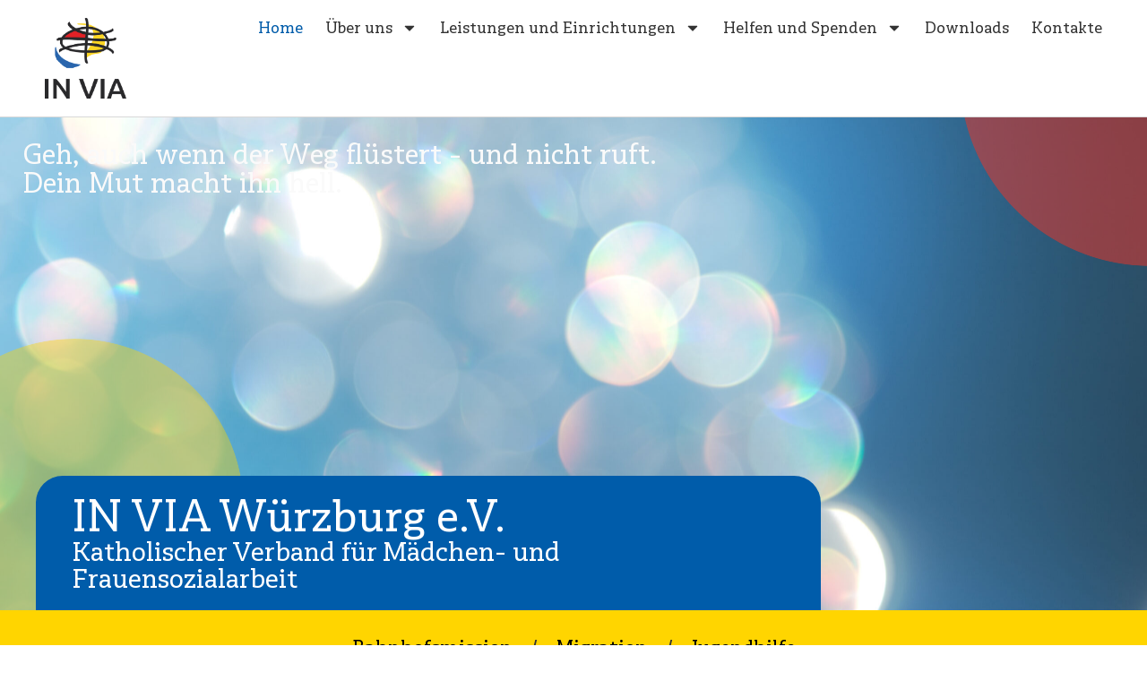

--- FILE ---
content_type: text/html; charset=UTF-8
request_url: https://www.invia-wuerzburg.de/
body_size: 15388
content:
<!doctype html>
<html lang="de">
<head>
	<meta charset="UTF-8">
	<meta name="viewport" content="width=device-width, initial-scale=1">
	<link rel="profile" href="https://gmpg.org/xfn/11">
	<title>Home &#8211; IN VIA Würzburg e.V.</title>
<meta name='robots' content='max-image-preview:large' />
<link rel="alternate" type="application/rss+xml" title="Home - IN VIA Würzburg e.V. &raquo; Feed" href="https://www.invia-wuerzburg.de/feed/" />
<link rel="alternate" type="application/rss+xml" title="Home - IN VIA Würzburg e.V. &raquo; Kommentar-Feed" href="https://www.invia-wuerzburg.de/comments/feed/" />
<link rel="alternate" type="text/calendar" title="Home - IN VIA Würzburg e.V. &raquo; iCal Feed" href="https://www.invia-wuerzburg.de/events/?ical=1" />
<link rel="alternate" title="oEmbed (JSON)" type="application/json+oembed" href="https://www.invia-wuerzburg.de/wp-json/oembed/1.0/embed?url=https%3A%2F%2Fwww.invia-wuerzburg.de%2F" />
<link rel="alternate" title="oEmbed (XML)" type="text/xml+oembed" href="https://www.invia-wuerzburg.de/wp-json/oembed/1.0/embed?url=https%3A%2F%2Fwww.invia-wuerzburg.de%2F&#038;format=xml" />
<style id='wp-img-auto-sizes-contain-inline-css'>
img:is([sizes=auto i],[sizes^="auto," i]){contain-intrinsic-size:3000px 1500px}
/*# sourceURL=wp-img-auto-sizes-contain-inline-css */
</style>
<link rel='stylesheet' id='tribe-events-pro-mini-calendar-block-styles-css' href='https://www.invia-wuerzburg.de/wp-content/plugins/events-calendar-pro/build/css/tribe-events-pro-mini-calendar-block.css?ver=7.7.12' media='all' />
<link rel='stylesheet' id='tec-variables-skeleton-css' href='https://www.invia-wuerzburg.de/wp-content/plugins/the-events-calendar/common/build/css/variables-skeleton.css?ver=6.10.1' media='all' />
<link rel='stylesheet' id='tec-variables-full-css' href='https://www.invia-wuerzburg.de/wp-content/plugins/the-events-calendar/common/build/css/variables-full.css?ver=6.10.1' media='all' />
<link rel='stylesheet' id='tribe-events-v2-virtual-single-block-css' href='https://www.invia-wuerzburg.de/wp-content/plugins/events-calendar-pro/build/css/events-virtual-single-block.css?ver=7.7.12' media='all' />
<style id='global-styles-inline-css'>
:root{--wp--preset--aspect-ratio--square: 1;--wp--preset--aspect-ratio--4-3: 4/3;--wp--preset--aspect-ratio--3-4: 3/4;--wp--preset--aspect-ratio--3-2: 3/2;--wp--preset--aspect-ratio--2-3: 2/3;--wp--preset--aspect-ratio--16-9: 16/9;--wp--preset--aspect-ratio--9-16: 9/16;--wp--preset--color--black: #000000;--wp--preset--color--cyan-bluish-gray: #abb8c3;--wp--preset--color--white: #ffffff;--wp--preset--color--pale-pink: #f78da7;--wp--preset--color--vivid-red: #cf2e2e;--wp--preset--color--luminous-vivid-orange: #ff6900;--wp--preset--color--luminous-vivid-amber: #fcb900;--wp--preset--color--light-green-cyan: #7bdcb5;--wp--preset--color--vivid-green-cyan: #00d084;--wp--preset--color--pale-cyan-blue: #8ed1fc;--wp--preset--color--vivid-cyan-blue: #0693e3;--wp--preset--color--vivid-purple: #9b51e0;--wp--preset--gradient--vivid-cyan-blue-to-vivid-purple: linear-gradient(135deg,rgb(6,147,227) 0%,rgb(155,81,224) 100%);--wp--preset--gradient--light-green-cyan-to-vivid-green-cyan: linear-gradient(135deg,rgb(122,220,180) 0%,rgb(0,208,130) 100%);--wp--preset--gradient--luminous-vivid-amber-to-luminous-vivid-orange: linear-gradient(135deg,rgb(252,185,0) 0%,rgb(255,105,0) 100%);--wp--preset--gradient--luminous-vivid-orange-to-vivid-red: linear-gradient(135deg,rgb(255,105,0) 0%,rgb(207,46,46) 100%);--wp--preset--gradient--very-light-gray-to-cyan-bluish-gray: linear-gradient(135deg,rgb(238,238,238) 0%,rgb(169,184,195) 100%);--wp--preset--gradient--cool-to-warm-spectrum: linear-gradient(135deg,rgb(74,234,220) 0%,rgb(151,120,209) 20%,rgb(207,42,186) 40%,rgb(238,44,130) 60%,rgb(251,105,98) 80%,rgb(254,248,76) 100%);--wp--preset--gradient--blush-light-purple: linear-gradient(135deg,rgb(255,206,236) 0%,rgb(152,150,240) 100%);--wp--preset--gradient--blush-bordeaux: linear-gradient(135deg,rgb(254,205,165) 0%,rgb(254,45,45) 50%,rgb(107,0,62) 100%);--wp--preset--gradient--luminous-dusk: linear-gradient(135deg,rgb(255,203,112) 0%,rgb(199,81,192) 50%,rgb(65,88,208) 100%);--wp--preset--gradient--pale-ocean: linear-gradient(135deg,rgb(255,245,203) 0%,rgb(182,227,212) 50%,rgb(51,167,181) 100%);--wp--preset--gradient--electric-grass: linear-gradient(135deg,rgb(202,248,128) 0%,rgb(113,206,126) 100%);--wp--preset--gradient--midnight: linear-gradient(135deg,rgb(2,3,129) 0%,rgb(40,116,252) 100%);--wp--preset--font-size--small: 13px;--wp--preset--font-size--medium: 20px;--wp--preset--font-size--large: 36px;--wp--preset--font-size--x-large: 42px;--wp--preset--spacing--20: 0.44rem;--wp--preset--spacing--30: 0.67rem;--wp--preset--spacing--40: 1rem;--wp--preset--spacing--50: 1.5rem;--wp--preset--spacing--60: 2.25rem;--wp--preset--spacing--70: 3.38rem;--wp--preset--spacing--80: 5.06rem;--wp--preset--shadow--natural: 6px 6px 9px rgba(0, 0, 0, 0.2);--wp--preset--shadow--deep: 12px 12px 50px rgba(0, 0, 0, 0.4);--wp--preset--shadow--sharp: 6px 6px 0px rgba(0, 0, 0, 0.2);--wp--preset--shadow--outlined: 6px 6px 0px -3px rgb(255, 255, 255), 6px 6px rgb(0, 0, 0);--wp--preset--shadow--crisp: 6px 6px 0px rgb(0, 0, 0);}:root { --wp--style--global--content-size: 800px;--wp--style--global--wide-size: 1200px; }:where(body) { margin: 0; }.wp-site-blocks > .alignleft { float: left; margin-right: 2em; }.wp-site-blocks > .alignright { float: right; margin-left: 2em; }.wp-site-blocks > .aligncenter { justify-content: center; margin-left: auto; margin-right: auto; }:where(.wp-site-blocks) > * { margin-block-start: 24px; margin-block-end: 0; }:where(.wp-site-blocks) > :first-child { margin-block-start: 0; }:where(.wp-site-blocks) > :last-child { margin-block-end: 0; }:root { --wp--style--block-gap: 24px; }:root :where(.is-layout-flow) > :first-child{margin-block-start: 0;}:root :where(.is-layout-flow) > :last-child{margin-block-end: 0;}:root :where(.is-layout-flow) > *{margin-block-start: 24px;margin-block-end: 0;}:root :where(.is-layout-constrained) > :first-child{margin-block-start: 0;}:root :where(.is-layout-constrained) > :last-child{margin-block-end: 0;}:root :where(.is-layout-constrained) > *{margin-block-start: 24px;margin-block-end: 0;}:root :where(.is-layout-flex){gap: 24px;}:root :where(.is-layout-grid){gap: 24px;}.is-layout-flow > .alignleft{float: left;margin-inline-start: 0;margin-inline-end: 2em;}.is-layout-flow > .alignright{float: right;margin-inline-start: 2em;margin-inline-end: 0;}.is-layout-flow > .aligncenter{margin-left: auto !important;margin-right: auto !important;}.is-layout-constrained > .alignleft{float: left;margin-inline-start: 0;margin-inline-end: 2em;}.is-layout-constrained > .alignright{float: right;margin-inline-start: 2em;margin-inline-end: 0;}.is-layout-constrained > .aligncenter{margin-left: auto !important;margin-right: auto !important;}.is-layout-constrained > :where(:not(.alignleft):not(.alignright):not(.alignfull)){max-width: var(--wp--style--global--content-size);margin-left: auto !important;margin-right: auto !important;}.is-layout-constrained > .alignwide{max-width: var(--wp--style--global--wide-size);}body .is-layout-flex{display: flex;}.is-layout-flex{flex-wrap: wrap;align-items: center;}.is-layout-flex > :is(*, div){margin: 0;}body .is-layout-grid{display: grid;}.is-layout-grid > :is(*, div){margin: 0;}body{padding-top: 0px;padding-right: 0px;padding-bottom: 0px;padding-left: 0px;}a:where(:not(.wp-element-button)){text-decoration: underline;}:root :where(.wp-element-button, .wp-block-button__link){background-color: #32373c;border-width: 0;color: #fff;font-family: inherit;font-size: inherit;font-style: inherit;font-weight: inherit;letter-spacing: inherit;line-height: inherit;padding-top: calc(0.667em + 2px);padding-right: calc(1.333em + 2px);padding-bottom: calc(0.667em + 2px);padding-left: calc(1.333em + 2px);text-decoration: none;text-transform: inherit;}.has-black-color{color: var(--wp--preset--color--black) !important;}.has-cyan-bluish-gray-color{color: var(--wp--preset--color--cyan-bluish-gray) !important;}.has-white-color{color: var(--wp--preset--color--white) !important;}.has-pale-pink-color{color: var(--wp--preset--color--pale-pink) !important;}.has-vivid-red-color{color: var(--wp--preset--color--vivid-red) !important;}.has-luminous-vivid-orange-color{color: var(--wp--preset--color--luminous-vivid-orange) !important;}.has-luminous-vivid-amber-color{color: var(--wp--preset--color--luminous-vivid-amber) !important;}.has-light-green-cyan-color{color: var(--wp--preset--color--light-green-cyan) !important;}.has-vivid-green-cyan-color{color: var(--wp--preset--color--vivid-green-cyan) !important;}.has-pale-cyan-blue-color{color: var(--wp--preset--color--pale-cyan-blue) !important;}.has-vivid-cyan-blue-color{color: var(--wp--preset--color--vivid-cyan-blue) !important;}.has-vivid-purple-color{color: var(--wp--preset--color--vivid-purple) !important;}.has-black-background-color{background-color: var(--wp--preset--color--black) !important;}.has-cyan-bluish-gray-background-color{background-color: var(--wp--preset--color--cyan-bluish-gray) !important;}.has-white-background-color{background-color: var(--wp--preset--color--white) !important;}.has-pale-pink-background-color{background-color: var(--wp--preset--color--pale-pink) !important;}.has-vivid-red-background-color{background-color: var(--wp--preset--color--vivid-red) !important;}.has-luminous-vivid-orange-background-color{background-color: var(--wp--preset--color--luminous-vivid-orange) !important;}.has-luminous-vivid-amber-background-color{background-color: var(--wp--preset--color--luminous-vivid-amber) !important;}.has-light-green-cyan-background-color{background-color: var(--wp--preset--color--light-green-cyan) !important;}.has-vivid-green-cyan-background-color{background-color: var(--wp--preset--color--vivid-green-cyan) !important;}.has-pale-cyan-blue-background-color{background-color: var(--wp--preset--color--pale-cyan-blue) !important;}.has-vivid-cyan-blue-background-color{background-color: var(--wp--preset--color--vivid-cyan-blue) !important;}.has-vivid-purple-background-color{background-color: var(--wp--preset--color--vivid-purple) !important;}.has-black-border-color{border-color: var(--wp--preset--color--black) !important;}.has-cyan-bluish-gray-border-color{border-color: var(--wp--preset--color--cyan-bluish-gray) !important;}.has-white-border-color{border-color: var(--wp--preset--color--white) !important;}.has-pale-pink-border-color{border-color: var(--wp--preset--color--pale-pink) !important;}.has-vivid-red-border-color{border-color: var(--wp--preset--color--vivid-red) !important;}.has-luminous-vivid-orange-border-color{border-color: var(--wp--preset--color--luminous-vivid-orange) !important;}.has-luminous-vivid-amber-border-color{border-color: var(--wp--preset--color--luminous-vivid-amber) !important;}.has-light-green-cyan-border-color{border-color: var(--wp--preset--color--light-green-cyan) !important;}.has-vivid-green-cyan-border-color{border-color: var(--wp--preset--color--vivid-green-cyan) !important;}.has-pale-cyan-blue-border-color{border-color: var(--wp--preset--color--pale-cyan-blue) !important;}.has-vivid-cyan-blue-border-color{border-color: var(--wp--preset--color--vivid-cyan-blue) !important;}.has-vivid-purple-border-color{border-color: var(--wp--preset--color--vivid-purple) !important;}.has-vivid-cyan-blue-to-vivid-purple-gradient-background{background: var(--wp--preset--gradient--vivid-cyan-blue-to-vivid-purple) !important;}.has-light-green-cyan-to-vivid-green-cyan-gradient-background{background: var(--wp--preset--gradient--light-green-cyan-to-vivid-green-cyan) !important;}.has-luminous-vivid-amber-to-luminous-vivid-orange-gradient-background{background: var(--wp--preset--gradient--luminous-vivid-amber-to-luminous-vivid-orange) !important;}.has-luminous-vivid-orange-to-vivid-red-gradient-background{background: var(--wp--preset--gradient--luminous-vivid-orange-to-vivid-red) !important;}.has-very-light-gray-to-cyan-bluish-gray-gradient-background{background: var(--wp--preset--gradient--very-light-gray-to-cyan-bluish-gray) !important;}.has-cool-to-warm-spectrum-gradient-background{background: var(--wp--preset--gradient--cool-to-warm-spectrum) !important;}.has-blush-light-purple-gradient-background{background: var(--wp--preset--gradient--blush-light-purple) !important;}.has-blush-bordeaux-gradient-background{background: var(--wp--preset--gradient--blush-bordeaux) !important;}.has-luminous-dusk-gradient-background{background: var(--wp--preset--gradient--luminous-dusk) !important;}.has-pale-ocean-gradient-background{background: var(--wp--preset--gradient--pale-ocean) !important;}.has-electric-grass-gradient-background{background: var(--wp--preset--gradient--electric-grass) !important;}.has-midnight-gradient-background{background: var(--wp--preset--gradient--midnight) !important;}.has-small-font-size{font-size: var(--wp--preset--font-size--small) !important;}.has-medium-font-size{font-size: var(--wp--preset--font-size--medium) !important;}.has-large-font-size{font-size: var(--wp--preset--font-size--large) !important;}.has-x-large-font-size{font-size: var(--wp--preset--font-size--x-large) !important;}
:root :where(.wp-block-pullquote){font-size: 1.5em;line-height: 1.6;}
/*# sourceURL=global-styles-inline-css */
</style>
<link rel='stylesheet' id='tribe-events-v2-single-skeleton-css' href='https://www.invia-wuerzburg.de/wp-content/plugins/the-events-calendar/build/css/tribe-events-single-skeleton.css?ver=6.15.14' media='all' />
<link rel='stylesheet' id='tribe-events-v2-single-skeleton-full-css' href='https://www.invia-wuerzburg.de/wp-content/plugins/the-events-calendar/build/css/tribe-events-single-full.css?ver=6.15.14' media='all' />
<link rel='stylesheet' id='tec-events-elementor-widgets-base-styles-css' href='https://www.invia-wuerzburg.de/wp-content/plugins/the-events-calendar/build/css/integrations/plugins/elementor/widgets/widget-base.css?ver=6.15.14' media='all' />
<link rel='stylesheet' id='hello-elementor-css' href='https://www.invia-wuerzburg.de/wp-content/themes/hello-elementor/assets/css/reset.css?ver=3.4.5' media='all' />
<link rel='stylesheet' id='hello-elementor-theme-style-css' href='https://www.invia-wuerzburg.de/wp-content/themes/hello-elementor/assets/css/theme.css?ver=3.4.5' media='all' />
<link rel='stylesheet' id='hello-elementor-header-footer-css' href='https://www.invia-wuerzburg.de/wp-content/themes/hello-elementor/assets/css/header-footer.css?ver=3.4.5' media='all' />
<link rel='stylesheet' id='elementor-frontend-css' href='https://www.invia-wuerzburg.de/wp-content/plugins/elementor/assets/css/frontend.min.css?ver=3.34.1' media='all' />
<link rel='stylesheet' id='elementor-post-7-css' href='https://www.invia-wuerzburg.de/wp-content/uploads/elementor/css/post-7.css?ver=1769300060' media='all' />
<link rel='stylesheet' id='dflip-style-css' href='https://www.invia-wuerzburg.de/wp-content/plugins/3d-flipbook-dflip-lite/assets/css/dflip.min.css?ver=2.4.20' media='all' />
<link rel='stylesheet' id='widget-image-css' href='https://www.invia-wuerzburg.de/wp-content/plugins/elementor/assets/css/widget-image.min.css?ver=3.34.1' media='all' />
<link rel='stylesheet' id='widget-nav-menu-css' href='https://www.invia-wuerzburg.de/wp-content/plugins/elementor-pro/assets/css/widget-nav-menu.min.css?ver=3.34.0' media='all' />
<link rel='stylesheet' id='widget-heading-css' href='https://www.invia-wuerzburg.de/wp-content/plugins/elementor/assets/css/widget-heading.min.css?ver=3.34.1' media='all' />
<link rel='stylesheet' id='widget-icon-list-css' href='https://www.invia-wuerzburg.de/wp-content/plugins/elementor/assets/css/widget-icon-list.min.css?ver=3.34.1' media='all' />
<link rel='stylesheet' id='e-animation-fadeIn-css' href='https://www.invia-wuerzburg.de/wp-content/plugins/elementor/assets/lib/animations/styles/fadeIn.min.css?ver=3.34.1' media='all' />
<link rel='stylesheet' id='widget-loop-common-css' href='https://www.invia-wuerzburg.de/wp-content/plugins/elementor-pro/assets/css/widget-loop-common.min.css?ver=3.34.0' media='all' />
<link rel='stylesheet' id='widget-loop-grid-css' href='https://www.invia-wuerzburg.de/wp-content/plugins/elementor-pro/assets/css/widget-loop-grid.min.css?ver=3.34.0' media='all' />
<link rel='stylesheet' id='elementor-post-52-css' href='https://www.invia-wuerzburg.de/wp-content/uploads/elementor/css/post-52.css?ver=1769300273' media='all' />
<link rel='stylesheet' id='elementor-post-9-css' href='https://www.invia-wuerzburg.de/wp-content/uploads/elementor/css/post-9.css?ver=1769300060' media='all' />
<link rel='stylesheet' id='elementor-post-39-css' href='https://www.invia-wuerzburg.de/wp-content/uploads/elementor/css/post-39.css?ver=1769300060' media='all' />
<link rel='stylesheet' id='hello-elementor-child-style-css' href='https://www.invia-wuerzburg.de/wp-content/themes/hello-theme-child-master/style.css?ver=2.0.0' media='all' />
<link rel='stylesheet' id='elementor-gf-local-roboto-css' href='https://www.invia-wuerzburg.de/wp-content/uploads/elementor/google-fonts/css/roboto.css?ver=1753659779' media='all' />
<script src="https://www.invia-wuerzburg.de/wp-includes/js/jquery/jquery.min.js?ver=3.7.1" id="jquery-core-js"></script>
<script src="https://www.invia-wuerzburg.de/wp-includes/js/jquery/jquery-migrate.min.js?ver=3.4.1" id="jquery-migrate-js"></script>
<link rel="https://api.w.org/" href="https://www.invia-wuerzburg.de/wp-json/" /><link rel="alternate" title="JSON" type="application/json" href="https://www.invia-wuerzburg.de/wp-json/wp/v2/pages/52" /><link rel="EditURI" type="application/rsd+xml" title="RSD" href="https://www.invia-wuerzburg.de/xmlrpc.php?rsd" />
<meta name="generator" content="WordPress 6.9" />
<link rel="canonical" href="https://www.invia-wuerzburg.de/" />
<link rel='shortlink' href='https://www.invia-wuerzburg.de/' />
<meta name="tec-api-version" content="v1"><meta name="tec-api-origin" content="https://www.invia-wuerzburg.de"><link rel="alternate" href="https://www.invia-wuerzburg.de/wp-json/tribe/events/v1/" /><meta name="generator" content="Elementor 3.34.1; features: e_font_icon_svg, additional_custom_breakpoints; settings: css_print_method-external, google_font-enabled, font_display-swap">
			<style>
				.e-con.e-parent:nth-of-type(n+4):not(.e-lazyloaded):not(.e-no-lazyload),
				.e-con.e-parent:nth-of-type(n+4):not(.e-lazyloaded):not(.e-no-lazyload) * {
					background-image: none !important;
				}
				@media screen and (max-height: 1024px) {
					.e-con.e-parent:nth-of-type(n+3):not(.e-lazyloaded):not(.e-no-lazyload),
					.e-con.e-parent:nth-of-type(n+3):not(.e-lazyloaded):not(.e-no-lazyload) * {
						background-image: none !important;
					}
				}
				@media screen and (max-height: 640px) {
					.e-con.e-parent:nth-of-type(n+2):not(.e-lazyloaded):not(.e-no-lazyload),
					.e-con.e-parent:nth-of-type(n+2):not(.e-lazyloaded):not(.e-no-lazyload) * {
						background-image: none !important;
					}
				}
			</style>
			<link rel="icon" href="https://www.invia-wuerzburg.de/wp-content/uploads/2025/07/logo.png" sizes="32x32" />
<link rel="icon" href="https://www.invia-wuerzburg.de/wp-content/uploads/2025/07/logo.png" sizes="192x192" />
<link rel="apple-touch-icon" href="https://www.invia-wuerzburg.de/wp-content/uploads/2025/07/logo.png" />
<meta name="msapplication-TileImage" content="https://www.invia-wuerzburg.de/wp-content/uploads/2025/07/logo.png" />
</head>
<body class="home wp-singular page-template page-template-elementor_header_footer page page-id-52 wp-custom-logo wp-embed-responsive wp-theme-hello-elementor wp-child-theme-hello-theme-child-master tribe-no-js hello-elementor-default elementor-default elementor-template-full-width elementor-kit-7 elementor-page elementor-page-52">


<a class="skip-link screen-reader-text" href="#content">Zum Inhalt springen</a>

		<header data-elementor-type="header" data-elementor-id="9" class="elementor elementor-9 elementor-location-header" data-elementor-post-type="elementor_library">
			<div class="elementor-element elementor-element-c7a60f9 e-flex e-con-boxed e-con e-parent" data-id="c7a60f9" data-element_type="container" data-settings="{&quot;background_background&quot;:&quot;classic&quot;}">
					<div class="e-con-inner">
		<div class="elementor-element elementor-element-7af2b25 e-con-full e-flex e-con e-child" data-id="7af2b25" data-element_type="container">
		<div class="elementor-element elementor-element-1dd4a8c e-con-full e-flex e-con e-child" data-id="1dd4a8c" data-element_type="container">
				<div class="elementor-element elementor-element-79fe788 elementor-widget elementor-widget-theme-site-logo elementor-widget-image" data-id="79fe788" data-element_type="widget" data-widget_type="theme-site-logo.default">
											<a href="https://www.invia-wuerzburg.de">
			<img fetchpriority="high" width="1137" height="1130" src="https://www.invia-wuerzburg.de/wp-content/uploads/2025/07/INVIA-Logo-Zentriert.png" class="attachment-full size-full wp-image-1434" alt="" srcset="https://www.invia-wuerzburg.de/wp-content/uploads/2025/07/INVIA-Logo-Zentriert.png 1137w, https://www.invia-wuerzburg.de/wp-content/uploads/2025/07/INVIA-Logo-Zentriert-300x298.png 300w, https://www.invia-wuerzburg.de/wp-content/uploads/2025/07/INVIA-Logo-Zentriert-1024x1018.png 1024w, https://www.invia-wuerzburg.de/wp-content/uploads/2025/07/INVIA-Logo-Zentriert-150x150.png 150w, https://www.invia-wuerzburg.de/wp-content/uploads/2025/07/INVIA-Logo-Zentriert-768x763.png 768w" sizes="(max-width: 1137px) 100vw, 1137px" />				</a>
											</div>
				</div>
		<div class="elementor-element elementor-element-49b30cc e-con-full e-flex e-con e-child" data-id="49b30cc" data-element_type="container">
				<div class="elementor-element elementor-element-fb09612 elementor-nav-menu__align-end elementor-nav-menu--stretch elementor-nav-menu--dropdown-tablet elementor-nav-menu__text-align-aside elementor-nav-menu--toggle elementor-nav-menu--burger elementor-widget elementor-widget-nav-menu" data-id="fb09612" data-element_type="widget" data-settings="{&quot;full_width&quot;:&quot;stretch&quot;,&quot;layout&quot;:&quot;horizontal&quot;,&quot;submenu_icon&quot;:{&quot;value&quot;:&quot;&lt;svg aria-hidden=\&quot;true\&quot; class=\&quot;e-font-icon-svg e-fas-caret-down\&quot; viewBox=\&quot;0 0 320 512\&quot; xmlns=\&quot;http:\/\/www.w3.org\/2000\/svg\&quot;&gt;&lt;path d=\&quot;M31.3 192h257.3c17.8 0 26.7 21.5 14.1 34.1L174.1 354.8c-7.8 7.8-20.5 7.8-28.3 0L17.2 226.1C4.6 213.5 13.5 192 31.3 192z\&quot;&gt;&lt;\/path&gt;&lt;\/svg&gt;&quot;,&quot;library&quot;:&quot;fa-solid&quot;},&quot;toggle&quot;:&quot;burger&quot;}" data-widget_type="nav-menu.default">
								<nav aria-label="Menu" class="elementor-nav-menu--main elementor-nav-menu__container elementor-nav-menu--layout-horizontal e--pointer-none">
				<ul id="menu-1-fb09612" class="elementor-nav-menu"><li class="menu-item menu-item-type-post_type menu-item-object-page menu-item-home current-menu-item page_item page-item-52 current_page_item menu-item-563"><a href="https://www.invia-wuerzburg.de/" aria-current="page" class="elementor-item elementor-item-active">Home</a></li>
<li class="menu-item menu-item-type-post_type menu-item-object-page menu-item-has-children menu-item-564"><a href="https://www.invia-wuerzburg.de/der-verein/" class="elementor-item">Über uns</a>
<ul class="sub-menu elementor-nav-menu--dropdown">
	<li class="menu-item menu-item-type-post_type menu-item-object-page menu-item-567"><a href="https://www.invia-wuerzburg.de/der-verein/" class="elementor-sub-item">Der Verein</a></li>
	<li class="menu-item menu-item-type-post_type menu-item-object-page menu-item-565"><a href="https://www.invia-wuerzburg.de/der-verein/nachrichten/" class="elementor-sub-item">Nachrichten</a></li>
	<li class="menu-item menu-item-type-custom menu-item-object-custom menu-item-568"><a href="https://www.invia-wuerzburg.de/events/" class="elementor-sub-item">Termine</a></li>
	<li class="menu-item menu-item-type-post_type menu-item-object-page menu-item-566"><a href="https://www.invia-wuerzburg.de/der-verein/stellenangebote/" class="elementor-sub-item">Stellenangebote</a></li>
</ul>
</li>
<li class="menu-item menu-item-type-post_type menu-item-object-page menu-item-has-children menu-item-569"><a href="https://www.invia-wuerzburg.de/leistungen-und-einrichtungen/" class="elementor-item">Leistungen und Einrichtungen</a>
<ul class="sub-menu elementor-nav-menu--dropdown">
	<li class="menu-item menu-item-type-post_type menu-item-object-page menu-item-574"><a href="https://www.invia-wuerzburg.de/leistungen-und-einrichtungen/" class="elementor-sub-item">Bahnhofsmission</a></li>
	<li class="menu-item menu-item-type-post_type menu-item-object-page menu-item-959"><a href="https://www.invia-wuerzburg.de/leistungen-und-einrichtungen/jugendhilfe/" class="elementor-sub-item">Jugendhilfe</a></li>
	<li class="menu-item menu-item-type-post_type menu-item-object-page menu-item-has-children menu-item-571"><a href="https://www.invia-wuerzburg.de/leistungen-und-einrichtungen/fachbereich-migration/" class="elementor-sub-item">Fachbereich Migration</a>
	<ul class="sub-menu elementor-nav-menu--dropdown">
		<li class="menu-item menu-item-type-post_type menu-item-object-page menu-item-570"><a href="https://www.invia-wuerzburg.de/leistungen-und-einrichtungen/fachberatungsstelle-fgm_c/" class="elementor-sub-item">Fachberatungsstelle FGM_C</a></li>
		<li class="menu-item menu-item-type-post_type menu-item-object-page menu-item-957"><a href="https://www.invia-wuerzburg.de/leistungen-und-einrichtungen/frauenwohnen/" class="elementor-sub-item">Frauenwohnen</a></li>
		<li class="menu-item menu-item-type-post_type menu-item-object-page menu-item-958"><a href="https://www.invia-wuerzburg.de/leistungen-und-einrichtungen/projekt-lebenswirklichkeit-in-bayern/" class="elementor-sub-item">Projekt Lebenswirklichkeit in Bayern</a></li>
	</ul>
</li>
</ul>
</li>
<li class="menu-item menu-item-type-post_type menu-item-object-page menu-item-has-children menu-item-575"><a href="https://www.invia-wuerzburg.de/spenden/" class="elementor-item">Helfen und Spenden</a>
<ul class="sub-menu elementor-nav-menu--dropdown">
	<li class="menu-item menu-item-type-post_type menu-item-object-page menu-item-576"><a href="https://www.invia-wuerzburg.de/spenden/" class="elementor-sub-item">Spenden</a></li>
</ul>
</li>
<li class="menu-item menu-item-type-post_type menu-item-object-page menu-item-577"><a href="https://www.invia-wuerzburg.de/downloads/" class="elementor-item">Downloads</a></li>
<li class="menu-item menu-item-type-post_type menu-item-object-page menu-item-578"><a href="https://www.invia-wuerzburg.de/kontakte/" class="elementor-item">Kontakte</a></li>
</ul>			</nav>
					<div class="elementor-menu-toggle" role="button" tabindex="0" aria-label="Menü Umschalter" aria-expanded="false">
			<svg aria-hidden="true" role="presentation" class="elementor-menu-toggle__icon--open e-font-icon-svg e-eicon-menu-bar" viewBox="0 0 1000 1000" xmlns="http://www.w3.org/2000/svg"><path d="M104 333H896C929 333 958 304 958 271S929 208 896 208H104C71 208 42 237 42 271S71 333 104 333ZM104 583H896C929 583 958 554 958 521S929 458 896 458H104C71 458 42 487 42 521S71 583 104 583ZM104 833H896C929 833 958 804 958 771S929 708 896 708H104C71 708 42 737 42 771S71 833 104 833Z"></path></svg><svg aria-hidden="true" role="presentation" class="elementor-menu-toggle__icon--close e-font-icon-svg e-eicon-close" viewBox="0 0 1000 1000" xmlns="http://www.w3.org/2000/svg"><path d="M742 167L500 408 258 167C246 154 233 150 217 150 196 150 179 158 167 167 154 179 150 196 150 212 150 229 154 242 171 254L408 500 167 742C138 771 138 800 167 829 196 858 225 858 254 829L496 587 738 829C750 842 767 846 783 846 800 846 817 842 829 829 842 817 846 804 846 783 846 767 842 750 829 737L588 500 833 258C863 229 863 200 833 171 804 137 775 137 742 167Z"></path></svg>		</div>
					<nav class="elementor-nav-menu--dropdown elementor-nav-menu__container" aria-hidden="true">
				<ul id="menu-2-fb09612" class="elementor-nav-menu"><li class="menu-item menu-item-type-post_type menu-item-object-page menu-item-home current-menu-item page_item page-item-52 current_page_item menu-item-563"><a href="https://www.invia-wuerzburg.de/" aria-current="page" class="elementor-item elementor-item-active" tabindex="-1">Home</a></li>
<li class="menu-item menu-item-type-post_type menu-item-object-page menu-item-has-children menu-item-564"><a href="https://www.invia-wuerzburg.de/der-verein/" class="elementor-item" tabindex="-1">Über uns</a>
<ul class="sub-menu elementor-nav-menu--dropdown">
	<li class="menu-item menu-item-type-post_type menu-item-object-page menu-item-567"><a href="https://www.invia-wuerzburg.de/der-verein/" class="elementor-sub-item" tabindex="-1">Der Verein</a></li>
	<li class="menu-item menu-item-type-post_type menu-item-object-page menu-item-565"><a href="https://www.invia-wuerzburg.de/der-verein/nachrichten/" class="elementor-sub-item" tabindex="-1">Nachrichten</a></li>
	<li class="menu-item menu-item-type-custom menu-item-object-custom menu-item-568"><a href="https://www.invia-wuerzburg.de/events/" class="elementor-sub-item" tabindex="-1">Termine</a></li>
	<li class="menu-item menu-item-type-post_type menu-item-object-page menu-item-566"><a href="https://www.invia-wuerzburg.de/der-verein/stellenangebote/" class="elementor-sub-item" tabindex="-1">Stellenangebote</a></li>
</ul>
</li>
<li class="menu-item menu-item-type-post_type menu-item-object-page menu-item-has-children menu-item-569"><a href="https://www.invia-wuerzburg.de/leistungen-und-einrichtungen/" class="elementor-item" tabindex="-1">Leistungen und Einrichtungen</a>
<ul class="sub-menu elementor-nav-menu--dropdown">
	<li class="menu-item menu-item-type-post_type menu-item-object-page menu-item-574"><a href="https://www.invia-wuerzburg.de/leistungen-und-einrichtungen/" class="elementor-sub-item" tabindex="-1">Bahnhofsmission</a></li>
	<li class="menu-item menu-item-type-post_type menu-item-object-page menu-item-959"><a href="https://www.invia-wuerzburg.de/leistungen-und-einrichtungen/jugendhilfe/" class="elementor-sub-item" tabindex="-1">Jugendhilfe</a></li>
	<li class="menu-item menu-item-type-post_type menu-item-object-page menu-item-has-children menu-item-571"><a href="https://www.invia-wuerzburg.de/leistungen-und-einrichtungen/fachbereich-migration/" class="elementor-sub-item" tabindex="-1">Fachbereich Migration</a>
	<ul class="sub-menu elementor-nav-menu--dropdown">
		<li class="menu-item menu-item-type-post_type menu-item-object-page menu-item-570"><a href="https://www.invia-wuerzburg.de/leistungen-und-einrichtungen/fachberatungsstelle-fgm_c/" class="elementor-sub-item" tabindex="-1">Fachberatungsstelle FGM_C</a></li>
		<li class="menu-item menu-item-type-post_type menu-item-object-page menu-item-957"><a href="https://www.invia-wuerzburg.de/leistungen-und-einrichtungen/frauenwohnen/" class="elementor-sub-item" tabindex="-1">Frauenwohnen</a></li>
		<li class="menu-item menu-item-type-post_type menu-item-object-page menu-item-958"><a href="https://www.invia-wuerzburg.de/leistungen-und-einrichtungen/projekt-lebenswirklichkeit-in-bayern/" class="elementor-sub-item" tabindex="-1">Projekt Lebenswirklichkeit in Bayern</a></li>
	</ul>
</li>
</ul>
</li>
<li class="menu-item menu-item-type-post_type menu-item-object-page menu-item-has-children menu-item-575"><a href="https://www.invia-wuerzburg.de/spenden/" class="elementor-item" tabindex="-1">Helfen und Spenden</a>
<ul class="sub-menu elementor-nav-menu--dropdown">
	<li class="menu-item menu-item-type-post_type menu-item-object-page menu-item-576"><a href="https://www.invia-wuerzburg.de/spenden/" class="elementor-sub-item" tabindex="-1">Spenden</a></li>
</ul>
</li>
<li class="menu-item menu-item-type-post_type menu-item-object-page menu-item-577"><a href="https://www.invia-wuerzburg.de/downloads/" class="elementor-item" tabindex="-1">Downloads</a></li>
<li class="menu-item menu-item-type-post_type menu-item-object-page menu-item-578"><a href="https://www.invia-wuerzburg.de/kontakte/" class="elementor-item" tabindex="-1">Kontakte</a></li>
</ul>			</nav>
						</div>
				</div>
				</div>
					</div>
				</div>
				</header>
				<div data-elementor-type="wp-page" data-elementor-id="52" class="elementor elementor-52" data-elementor-post-type="page">
				<div class="elementor-element elementor-element-8251986 e-flex e-con-boxed e-con e-parent" data-id="8251986" data-element_type="container" data-settings="{&quot;background_background&quot;:&quot;classic&quot;}">
					<div class="e-con-inner">
		<div class="elementor-element elementor-element-61af54c e-con-full e-flex e-con e-child" data-id="61af54c" data-element_type="container" data-settings="{&quot;position&quot;:&quot;absolute&quot;}">
				<div class="elementor-element elementor-element-8a7fa21 elementor-widget elementor-widget-heading" data-id="8a7fa21" data-element_type="widget" data-widget_type="heading.default">
					<h2 class="elementor-heading-title elementor-size-default">Geh, auch wenn der Weg flüstert - und nicht ruft.
<br>Dein Mut macht ihn hell.</h2>				</div>
				</div>
				<div class="elementor-element elementor-element-1ed641d elementor-absolute elementor-widget elementor-widget-image" data-id="1ed641d" data-element_type="widget" data-settings="{&quot;_position&quot;:&quot;absolute&quot;}" data-widget_type="image.default">
															<img decoding="async" width="427" height="427" src="https://www.invia-wuerzburg.de/wp-content/uploads/2025/07/red.png" class="attachment-large size-large wp-image-63" alt="" srcset="https://www.invia-wuerzburg.de/wp-content/uploads/2025/07/red.png 427w, https://www.invia-wuerzburg.de/wp-content/uploads/2025/07/red-300x300.png 300w, https://www.invia-wuerzburg.de/wp-content/uploads/2025/07/red-150x150.png 150w" sizes="(max-width: 427px) 100vw, 427px" />															</div>
		<div class="elementor-element elementor-element-d49ef7c e-con-full e-flex e-con e-child" data-id="d49ef7c" data-element_type="container">
		<div class="elementor-element elementor-element-cde65c3 e-con-full e-flex e-con e-child" data-id="cde65c3" data-element_type="container" data-settings="{&quot;background_background&quot;:&quot;classic&quot;}">
				<div class="elementor-element elementor-element-fe0b4cb elementor-invisible elementor-widget elementor-widget-heading" data-id="fe0b4cb" data-element_type="widget" data-settings="{&quot;_animation&quot;:&quot;fadeIn&quot;}" data-widget_type="heading.default">
					<h1 class="elementor-heading-title elementor-size-default">IN VIA Würzburg e.V.</h1>				</div>
				<div class="elementor-element elementor-element-4d6bea2 elementor-invisible elementor-widget elementor-widget-heading" data-id="4d6bea2" data-element_type="widget" data-settings="{&quot;_animation&quot;:&quot;fadeIn&quot;}" data-widget_type="heading.default">
					<h1 class="elementor-heading-title elementor-size-default">Katholischer Verband für Mädchen- und Frauensozialarbeit</h1>				</div>
				</div>
				</div>
				<div class="elementor-element elementor-element-5a841b6 elementor-absolute elementor-widget elementor-widget-image" data-id="5a841b6" data-element_type="widget" data-settings="{&quot;_position&quot;:&quot;absolute&quot;}" data-widget_type="image.default">
															<img decoding="async" width="378" height="378" src="https://www.invia-wuerzburg.de/wp-content/uploads/2025/07/yellow.png" class="attachment-large size-large wp-image-62" alt="" srcset="https://www.invia-wuerzburg.de/wp-content/uploads/2025/07/yellow.png 378w, https://www.invia-wuerzburg.de/wp-content/uploads/2025/07/yellow-300x300.png 300w, https://www.invia-wuerzburg.de/wp-content/uploads/2025/07/yellow-150x150.png 150w" sizes="(max-width: 378px) 100vw, 378px" />															</div>
					</div>
				</div>
		<div class="elementor-element elementor-element-4b79932 e-flex e-con-boxed e-con e-parent" data-id="4b79932" data-element_type="container" data-settings="{&quot;background_background&quot;:&quot;classic&quot;}">
					<div class="e-con-inner">
		<div class="elementor-element elementor-element-d567368 e-con-full e-flex e-con e-child" data-id="d567368" data-element_type="container">
				<div class="elementor-element elementor-element-a9c9366 elementor-widget elementor-widget-global elementor-global-376 elementor-widget-text-editor" data-id="a9c9366" data-element_type="widget" data-widget_type="text-editor.default">
									<p><a href="https://www.invia-wuerzburg.de/leistungen-und-einrichtungen/">Bahnhofsmission</a>    /    <a href="https://www.invia-wuerzburg.de/leistungen-und-einrichtungen/fachbereich-migration/">Migration</a>    /    <a href="https://www.invia-wuerzburg.de/leistungen-und-einrichtungen/jugendhilfe/">Jugendhilfe</a></p>								</div>
				</div>
					</div>
				</div>
		<div class="elementor-element elementor-element-e6f0885 e-flex e-con-boxed e-con e-parent" data-id="e6f0885" data-element_type="container" data-settings="{&quot;background_background&quot;:&quot;classic&quot;}">
					<div class="e-con-inner">
		<div class="elementor-element elementor-element-6556751 e-con-full e-flex e-con e-child" data-id="6556751" data-element_type="container">
				<div class="elementor-element elementor-element-87931c5 elementor-invisible elementor-widget elementor-widget-heading" data-id="87931c5" data-element_type="widget" data-settings="{&quot;_animation&quot;:&quot;fadeIn&quot;}" data-widget_type="heading.default">
					<h2 class="elementor-heading-title elementor-size-default">IN VIA Würzburg e.V. Katholischer Verband für<br> Mädchen- und Frauensozialarbeit</h2>				</div>
				<div class="elementor-element elementor-element-3a659fa elementor-invisible elementor-widget elementor-widget-text-editor" data-id="3a659fa" data-element_type="widget" data-settings="{&quot;_animation&quot;:&quot;fadeIn&quot;}" data-widget_type="text-editor.default">
									<p>IN VIA Würzburg e.V. Katholischer Verband für Mädchen- und Frauensozialarbeit ist ein Fachverband des Caritasverbandes und anerkannter Träger der Jugendhilfe.</p><p>IN VIA unterstützt junge Frauen und Mädchen auf ihrem Weg in ein eigenständiges und selbstbestimmtes Leben.</p><p>Unsere Arbeit bei IN VIA ist ressourcenorientiert und fördert Mädchen und junge Frauen. Der Verband berücksichtigt dabei die jeweilige Lebenslage und unterstützt die Selbsthilfekräfte und Selbstständigkeit.</p><p>Ziel ist es, die jungen Menschen zu befähigen, ihren Bedürfnissen entsprechend zu handeln und ihr Leben zu gestalten.</p>								</div>
				</div>
					</div>
				</div>
		<div class="elementor-element elementor-element-cc282f9 e-flex e-con-boxed e-con e-parent" data-id="cc282f9" data-element_type="container">
					<div class="e-con-inner">
		<div class="elementor-element elementor-element-0093019 e-con-full e-flex e-con e-child" data-id="0093019" data-element_type="container">
				<div class="elementor-element elementor-element-628ffa6 elementor-grid-1 elementor-grid-tablet-1 elementor-grid-mobile-1 elementor-widget elementor-widget-loop-grid" data-id="628ffa6" data-element_type="widget" data-settings="{&quot;template_id&quot;:318,&quot;columns&quot;:1,&quot;columns_tablet&quot;:1,&quot;_skin&quot;:&quot;post&quot;,&quot;columns_mobile&quot;:&quot;1&quot;,&quot;edit_handle_selector&quot;:&quot;[data-elementor-type=\&quot;loop-item\&quot;]&quot;,&quot;row_gap&quot;:{&quot;unit&quot;:&quot;px&quot;,&quot;size&quot;:&quot;&quot;,&quot;sizes&quot;:[]},&quot;row_gap_tablet&quot;:{&quot;unit&quot;:&quot;px&quot;,&quot;size&quot;:&quot;&quot;,&quot;sizes&quot;:[]},&quot;row_gap_mobile&quot;:{&quot;unit&quot;:&quot;px&quot;,&quot;size&quot;:&quot;&quot;,&quot;sizes&quot;:[]}}" data-widget_type="loop-grid.post">
				<div class="elementor-widget-container">
							<div class="elementor-loop-container elementor-grid" role="list">
		<style id="loop-318">.elementor-318 .elementor-element.elementor-element-a540f4e{--display:flex;--flex-direction:row;--container-widget-width:initial;--container-widget-height:100%;--container-widget-flex-grow:1;--container-widget-align-self:stretch;--flex-wrap-mobile:wrap;--gap:30px 30px;--row-gap:30px;--column-gap:30px;--border-radius:50px 0px 50px 0px;--margin-top:0px;--margin-bottom:0px;--margin-left:0px;--margin-right:0px;--padding-top:0px;--padding-bottom:0px;--padding-left:0px;--padding-right:0px;}.elementor-318 .elementor-element.elementor-element-a540f4e:not(.elementor-motion-effects-element-type-background), .elementor-318 .elementor-element.elementor-element-a540f4e > .elementor-motion-effects-container > .elementor-motion-effects-layer{background-color:var( --e-global-color-b4b9841 );}.elementor-318 .elementor-element.elementor-element-7e000a0{--display:flex;--flex-direction:column;--container-widget-width:100%;--container-widget-height:initial;--container-widget-flex-grow:0;--container-widget-align-self:initial;--flex-wrap-mobile:wrap;--justify-content:center;--padding-top:0px;--padding-bottom:0px;--padding-left:0px;--padding-right:0px;}.elementor-widget-theme-post-featured-image .widget-image-caption{color:var( --e-global-color-text );font-family:var( --e-global-typography-text-font-family ), Sans-serif;font-size:var( --e-global-typography-text-font-size );font-weight:var( --e-global-typography-text-font-weight );line-height:var( --e-global-typography-text-line-height );}.elementor-318 .elementor-element.elementor-element-aa6fc56 img{width:100%;height:400px;object-fit:cover;object-position:center center;border-radius:50px 0px 50px 0px;box-shadow:0px 10px 0px 0px #005CAA;}.elementor-318 .elementor-element.elementor-element-5154bd1{--display:flex;--flex-direction:column;--container-widget-width:100%;--container-widget-height:initial;--container-widget-flex-grow:0;--container-widget-align-self:initial;--flex-wrap-mobile:wrap;--justify-content:center;--padding-top:15px;--padding-bottom:15px;--padding-left:15px;--padding-right:15px;}.elementor-widget-theme-post-title .elementor-heading-title{font-family:var( --e-global-typography-primary-font-family ), Sans-serif;font-weight:var( --e-global-typography-primary-font-weight );color:var( --e-global-color-primary );}.elementor-318 .elementor-element.elementor-element-d40d9cc .elementor-heading-title{font-family:"MultipleSlabPro", Sans-serif;font-weight:400;line-height:36px;}.elementor-widget-theme-post-excerpt{font-family:var( --e-global-typography-text-font-family ), Sans-serif;font-size:var( --e-global-typography-text-font-size );font-weight:var( --e-global-typography-text-font-weight );line-height:var( --e-global-typography-text-line-height );color:var( --e-global-color-text );}.elementor-318 .elementor-element.elementor-element-1ecea88{font-family:"Roboto", Sans-serif;font-size:16px;font-weight:400;line-height:26px;color:#333333;}.elementor-widget-button .elementor-button{background-color:var( --e-global-color-accent );font-family:var( --e-global-typography-accent-font-family ), Sans-serif;font-weight:var( --e-global-typography-accent-font-weight );}.elementor-318 .elementor-element.elementor-element-e2c1694 .elementor-button{background-color:#005CAA;fill:#FFFFFF;color:#FFFFFF;border-radius:70px 70px 70px 70px;}@media(max-width:1024px){.elementor-widget-theme-post-featured-image .widget-image-caption{font-size:var( --e-global-typography-text-font-size );line-height:var( --e-global-typography-text-line-height );}.elementor-widget-theme-post-excerpt{font-size:var( --e-global-typography-text-font-size );line-height:var( --e-global-typography-text-line-height );}}@media(max-width:767px){.elementor-318 .elementor-element.elementor-element-a540f4e{--gap:10px 10px;--row-gap:10px;--column-gap:10px;}.elementor-widget-theme-post-featured-image .widget-image-caption{font-size:var( --e-global-typography-text-font-size );line-height:var( --e-global-typography-text-line-height );}.elementor-318 .elementor-element.elementor-element-aa6fc56 img{height:260px;}.elementor-318 .elementor-element.elementor-element-5154bd1{--gap:10px 10px;--row-gap:10px;--column-gap:10px;}.elementor-widget-theme-post-excerpt{font-size:var( --e-global-typography-text-font-size );line-height:var( --e-global-typography-text-line-height );}}@media(min-width:768px){.elementor-318 .elementor-element.elementor-element-7e000a0{--width:50%;}.elementor-318 .elementor-element.elementor-element-5154bd1{--width:50%;}}</style>		<div data-elementor-type="loop-item" data-elementor-id="318" class="elementor elementor-318 e-loop-item e-loop-item-1073 post-1073 post type-post status-publish format-standard has-post-thumbnail hentry category-nachrichten" data-elementor-post-type="elementor_library" data-custom-edit-handle="1">
			<div class="elementor-element elementor-element-a540f4e e-flex e-con-boxed e-con e-parent" data-id="a540f4e" data-element_type="container" data-settings="{&quot;background_background&quot;:&quot;classic&quot;}">
					<div class="e-con-inner">
		<div class="elementor-element elementor-element-7e000a0 e-con-full e-flex e-con e-child" data-id="7e000a0" data-element_type="container">
				<div class="elementor-element elementor-element-aa6fc56 elementor-invisible elementor-widget elementor-widget-theme-post-featured-image elementor-widget-image" data-id="aa6fc56" data-element_type="widget" data-settings="{&quot;_animation&quot;:&quot;fadeIn&quot;}" data-widget_type="theme-post-featured-image.default">
															<img loading="lazy" decoding="async" width="2048" height="923" src="https://www.invia-wuerzburg.de/wp-content/uploads/2025/11/130-Jahre-IN-VIA-Wuerzburg_Festredner-vor-Wuenschebaum-2048x923-1.jpg" class="attachment-full size-full wp-image-1074" alt="" srcset="https://www.invia-wuerzburg.de/wp-content/uploads/2025/11/130-Jahre-IN-VIA-Wuerzburg_Festredner-vor-Wuenschebaum-2048x923-1.jpg 2048w, https://www.invia-wuerzburg.de/wp-content/uploads/2025/11/130-Jahre-IN-VIA-Wuerzburg_Festredner-vor-Wuenschebaum-2048x923-1-300x135.jpg 300w, https://www.invia-wuerzburg.de/wp-content/uploads/2025/11/130-Jahre-IN-VIA-Wuerzburg_Festredner-vor-Wuenschebaum-2048x923-1-1024x462.jpg 1024w, https://www.invia-wuerzburg.de/wp-content/uploads/2025/11/130-Jahre-IN-VIA-Wuerzburg_Festredner-vor-Wuenschebaum-2048x923-1-768x346.jpg 768w, https://www.invia-wuerzburg.de/wp-content/uploads/2025/11/130-Jahre-IN-VIA-Wuerzburg_Festredner-vor-Wuenschebaum-2048x923-1-1536x692.jpg 1536w" sizes="(max-width: 2048px) 100vw, 2048px" />															</div>
				</div>
		<div class="elementor-element elementor-element-5154bd1 e-con-full e-flex e-con e-child" data-id="5154bd1" data-element_type="container">
				<div class="elementor-element elementor-element-d40d9cc elementor-invisible elementor-widget elementor-widget-theme-post-title elementor-page-title elementor-widget-heading" data-id="d40d9cc" data-element_type="widget" data-settings="{&quot;_animation&quot;:&quot;fadeIn&quot;}" data-widget_type="theme-post-title.default">
					<h3 class="elementor-heading-title elementor-size-default">130 Jahre IN VIA Würzburg – Frauen stärken, Wege eröffnen Vom Mädchenschutzverein zum modernen Sozialverband</h3>				</div>
				<div class="elementor-element elementor-element-1ecea88 elementor-invisible elementor-widget elementor-widget-theme-post-excerpt" data-id="1ecea88" data-element_type="widget" data-settings="{&quot;_animation&quot;:&quot;fadeIn&quot;,&quot;_animation_delay&quot;:100}" data-widget_type="theme-post-excerpt.default">
					<p>130 Jahre IN VIA Würzburg – Frauen stärken, Wege eröffnen Vom Mädchenschutzverein zum modernen Sozialverband Würzburg. 130 Jahre Engagement für Frauen und soziale Gerechtigkeit: der katholische Verband IN VIA Würzburg feierte [&hellip;]</p>...				</div>
				<div class="elementor-element elementor-element-e2c1694 elementor-align-left elementor-invisible elementor-widget elementor-widget-button" data-id="e2c1694" data-element_type="widget" data-settings="{&quot;_animation&quot;:&quot;fadeIn&quot;,&quot;_animation_delay&quot;:200}" data-widget_type="button.default">
										<a class="elementor-button elementor-button-link elementor-size-sm" href="https://www.invia-wuerzburg.de/130-jahre-in-via-wurzburg-frauen-starken-wege-eroffnen-vom-madchenschutzverein-zum-modernen-sozialverband/">
						<span class="elementor-button-content-wrapper">
									<span class="elementor-button-text">Weiterlesen ...</span>
					</span>
					</a>
								</div>
				</div>
					</div>
				</div>
				</div>
				</div>
		
						</div>
				</div>
				</div>
					</div>
				</div>
		<div class="elementor-element elementor-element-fcb7ac3 e-flex e-con-boxed e-con e-parent" data-id="fcb7ac3" data-element_type="container">
					<div class="e-con-inner">
		<div class="elementor-element elementor-element-5a24632 e-con-full e-flex e-con e-child" data-id="5a24632" data-element_type="container">
				<div class="elementor-element elementor-element-855fd84 elementor-grid-1 elementor-grid-tablet-1 elementor-grid-mobile-1 elementor-widget elementor-widget-loop-grid" data-id="855fd84" data-element_type="widget" data-settings="{&quot;template_id&quot;:332,&quot;columns&quot;:1,&quot;columns_tablet&quot;:1,&quot;_skin&quot;:&quot;post&quot;,&quot;columns_mobile&quot;:&quot;1&quot;,&quot;edit_handle_selector&quot;:&quot;[data-elementor-type=\&quot;loop-item\&quot;]&quot;,&quot;row_gap&quot;:{&quot;unit&quot;:&quot;px&quot;,&quot;size&quot;:&quot;&quot;,&quot;sizes&quot;:[]},&quot;row_gap_tablet&quot;:{&quot;unit&quot;:&quot;px&quot;,&quot;size&quot;:&quot;&quot;,&quot;sizes&quot;:[]},&quot;row_gap_mobile&quot;:{&quot;unit&quot;:&quot;px&quot;,&quot;size&quot;:&quot;&quot;,&quot;sizes&quot;:[]}}" data-widget_type="loop-grid.post">
				<div class="elementor-widget-container">
							<div class="elementor-loop-container elementor-grid" role="list">
		<style id="loop-332">.elementor-332 .elementor-element.elementor-element-da71493{--display:flex;--flex-direction:row;--container-widget-width:initial;--container-widget-height:100%;--container-widget-flex-grow:1;--container-widget-align-self:stretch;--flex-wrap-mobile:wrap;--gap:30px 30px;--row-gap:30px;--column-gap:30px;--border-radius:50px 0px 50px 0px;--margin-top:0px;--margin-bottom:0px;--margin-left:0px;--margin-right:0px;--padding-top:0px;--padding-bottom:0px;--padding-left:0px;--padding-right:0px;}.elementor-332 .elementor-element.elementor-element-da71493:not(.elementor-motion-effects-element-type-background), .elementor-332 .elementor-element.elementor-element-da71493 > .elementor-motion-effects-container > .elementor-motion-effects-layer{background-color:var( --e-global-color-b4b9841 );}.elementor-332 .elementor-element.elementor-element-aaab551{--display:flex;--flex-direction:column;--container-widget-width:100%;--container-widget-height:initial;--container-widget-flex-grow:0;--container-widget-align-self:initial;--flex-wrap-mobile:wrap;--justify-content:center;--padding-top:15px;--padding-bottom:15px;--padding-left:15px;--padding-right:15px;}.elementor-widget-theme-post-title .elementor-heading-title{font-family:var( --e-global-typography-primary-font-family ), Sans-serif;font-weight:var( --e-global-typography-primary-font-weight );color:var( --e-global-color-primary );}.elementor-332 .elementor-element.elementor-element-24a6b12 .elementor-heading-title{font-family:"MultipleSlabPro", Sans-serif;font-weight:400;line-height:36px;}.elementor-widget-theme-post-excerpt{font-family:var( --e-global-typography-text-font-family ), Sans-serif;font-size:var( --e-global-typography-text-font-size );font-weight:var( --e-global-typography-text-font-weight );line-height:var( --e-global-typography-text-line-height );color:var( --e-global-color-text );}.elementor-332 .elementor-element.elementor-element-de207ca{font-family:"Roboto", Sans-serif;font-size:16px;font-weight:400;line-height:26px;color:#333333;}.elementor-widget-button .elementor-button{background-color:var( --e-global-color-accent );font-family:var( --e-global-typography-accent-font-family ), Sans-serif;font-weight:var( --e-global-typography-accent-font-weight );}.elementor-332 .elementor-element.elementor-element-cb8e346 .elementor-button{background-color:#005CAA;fill:#FFFFFF;color:#FFFFFF;border-radius:70px 70px 70px 70px;}.elementor-332 .elementor-element.elementor-element-3f67fc4{--display:flex;--flex-direction:column;--container-widget-width:100%;--container-widget-height:initial;--container-widget-flex-grow:0;--container-widget-align-self:initial;--flex-wrap-mobile:wrap;--justify-content:center;--padding-top:0px;--padding-bottom:0px;--padding-left:0px;--padding-right:0px;}.elementor-widget-theme-post-featured-image .widget-image-caption{color:var( --e-global-color-text );font-family:var( --e-global-typography-text-font-family ), Sans-serif;font-size:var( --e-global-typography-text-font-size );font-weight:var( --e-global-typography-text-font-weight );line-height:var( --e-global-typography-text-line-height );}.elementor-332 .elementor-element.elementor-element-1ed517f img{width:100%;height:400px;object-fit:cover;object-position:center center;border-radius:50px 0px 50px 0px;box-shadow:0px 10px 0px 0px #FED500;}@media(max-width:1024px){.elementor-widget-theme-post-excerpt{font-size:var( --e-global-typography-text-font-size );line-height:var( --e-global-typography-text-line-height );}.elementor-widget-theme-post-featured-image .widget-image-caption{font-size:var( --e-global-typography-text-font-size );line-height:var( --e-global-typography-text-line-height );}}@media(max-width:767px){.elementor-332 .elementor-element.elementor-element-da71493{--gap:10px 10px;--row-gap:10px;--column-gap:10px;--padding-top:0px;--padding-bottom:0px;--padding-left:0px;--padding-right:0px;}.elementor-332 .elementor-element.elementor-element-aaab551{--gap:10px 10px;--row-gap:10px;--column-gap:10px;}.elementor-332 .elementor-element.elementor-element-aaab551.e-con{--order:99999 /* order end hack */;}.elementor-widget-theme-post-excerpt{font-size:var( --e-global-typography-text-font-size );line-height:var( --e-global-typography-text-line-height );}.elementor-332 .elementor-element.elementor-element-3f67fc4{--padding-top:0px;--padding-bottom:0px;--padding-left:0px;--padding-right:0px;}.elementor-widget-theme-post-featured-image .widget-image-caption{font-size:var( --e-global-typography-text-font-size );line-height:var( --e-global-typography-text-line-height );}.elementor-332 .elementor-element.elementor-element-1ed517f img{height:260px;}}@media(min-width:768px){.elementor-332 .elementor-element.elementor-element-aaab551{--width:50%;}.elementor-332 .elementor-element.elementor-element-3f67fc4{--width:50%;}}</style>		<div data-elementor-type="loop-item" data-elementor-id="332" class="elementor elementor-332 e-loop-item e-loop-item-1071 post-1071 post type-post status-publish format-standard has-post-thumbnail hentry category-nachrichten" data-elementor-post-type="elementor_library" data-custom-edit-handle="1">
			<div class="elementor-element elementor-element-da71493 e-flex e-con-boxed e-con e-parent" data-id="da71493" data-element_type="container" data-settings="{&quot;background_background&quot;:&quot;classic&quot;}">
					<div class="e-con-inner">
		<div class="elementor-element elementor-element-aaab551 e-con-full e-flex e-con e-child" data-id="aaab551" data-element_type="container">
				<div class="elementor-element elementor-element-24a6b12 elementor-widget elementor-widget-theme-post-title elementor-page-title elementor-widget-heading" data-id="24a6b12" data-element_type="widget" data-widget_type="theme-post-title.default">
					<h3 class="elementor-heading-title elementor-size-default">Interview mit Vorständin Martina Fallmann</h3>				</div>
				<div class="elementor-element elementor-element-de207ca elementor-widget elementor-widget-theme-post-excerpt" data-id="de207ca" data-element_type="widget" data-widget_type="theme-post-excerpt.default">
					<p>31. Oktober 2025 IN VIA Würzburg feiert Jubiläum 130 Jahre stark für Frauen Interview mit Vorständin Martina Fallmann 130 Jahre Engagement für Frauen, Jugendliche und soziale Gerechtigkeit – IN VIA [&hellip;]</p>...				</div>
				<div class="elementor-element elementor-element-cb8e346 elementor-align-left elementor-widget elementor-widget-button" data-id="cb8e346" data-element_type="widget" data-widget_type="button.default">
										<a class="elementor-button elementor-button-link elementor-size-sm" href="https://www.invia-wuerzburg.de/interview-mit-vorstandin-martina-fallmann/">
						<span class="elementor-button-content-wrapper">
									<span class="elementor-button-text">Weiterlesen ...</span>
					</span>
					</a>
								</div>
				</div>
		<div class="elementor-element elementor-element-3f67fc4 e-con-full e-flex e-con e-child" data-id="3f67fc4" data-element_type="container">
				<div class="elementor-element elementor-element-1ed517f elementor-widget elementor-widget-theme-post-featured-image elementor-widget-image" data-id="1ed517f" data-element_type="widget" data-widget_type="theme-post-featured-image.default">
															<img loading="lazy" decoding="async" width="1802" height="2560" src="https://www.invia-wuerzburg.de/wp-content/uploads/2025/11/130-Jahre-IN-VIA-Wuerzburg-scaled-1.jpg" class="attachment-full size-full wp-image-1069" alt="" srcset="https://www.invia-wuerzburg.de/wp-content/uploads/2025/11/130-Jahre-IN-VIA-Wuerzburg-scaled-1.jpg 1802w, https://www.invia-wuerzburg.de/wp-content/uploads/2025/11/130-Jahre-IN-VIA-Wuerzburg-scaled-1-211x300.jpg 211w, https://www.invia-wuerzburg.de/wp-content/uploads/2025/11/130-Jahre-IN-VIA-Wuerzburg-scaled-1-721x1024.jpg 721w, https://www.invia-wuerzburg.de/wp-content/uploads/2025/11/130-Jahre-IN-VIA-Wuerzburg-scaled-1-768x1091.jpg 768w, https://www.invia-wuerzburg.de/wp-content/uploads/2025/11/130-Jahre-IN-VIA-Wuerzburg-scaled-1-1081x1536.jpg 1081w, https://www.invia-wuerzburg.de/wp-content/uploads/2025/11/130-Jahre-IN-VIA-Wuerzburg-scaled-1-1442x2048.jpg 1442w" sizes="(max-width: 1802px) 100vw, 1802px" />															</div>
				</div>
					</div>
				</div>
				</div>
				</div>
		
						</div>
				</div>
				</div>
					</div>
				</div>
		<div class="elementor-element elementor-element-55bc7df e-flex e-con-boxed e-con e-parent" data-id="55bc7df" data-element_type="container" data-settings="{&quot;background_background&quot;:&quot;classic&quot;}">
					<div class="e-con-inner">
		<div class="elementor-element elementor-element-4be3be1 e-con-full e-flex e-con e-child" data-id="4be3be1" data-element_type="container">
				<div class="elementor-element elementor-element-795a5d6 elementor-grid-3 elementor-grid-tablet-2 elementor-grid-mobile-1 elementor-widget elementor-widget-loop-grid" data-id="795a5d6" data-element_type="widget" data-settings="{&quot;template_id&quot;:351,&quot;_skin&quot;:&quot;post&quot;,&quot;columns&quot;:&quot;3&quot;,&quot;columns_tablet&quot;:&quot;2&quot;,&quot;columns_mobile&quot;:&quot;1&quot;,&quot;edit_handle_selector&quot;:&quot;[data-elementor-type=\&quot;loop-item\&quot;]&quot;,&quot;row_gap&quot;:{&quot;unit&quot;:&quot;px&quot;,&quot;size&quot;:&quot;&quot;,&quot;sizes&quot;:[]},&quot;row_gap_tablet&quot;:{&quot;unit&quot;:&quot;px&quot;,&quot;size&quot;:&quot;&quot;,&quot;sizes&quot;:[]},&quot;row_gap_mobile&quot;:{&quot;unit&quot;:&quot;px&quot;,&quot;size&quot;:&quot;&quot;,&quot;sizes&quot;:[]}}" data-widget_type="loop-grid.post">
				<div class="elementor-widget-container">
							<div class="elementor-loop-container elementor-grid" role="list">
		<style id="loop-351">.elementor-351 .elementor-element.elementor-element-b53d415{--display:flex;--flex-direction:column;--container-widget-width:100%;--container-widget-height:initial;--container-widget-flex-grow:0;--container-widget-align-self:initial;--flex-wrap-mobile:wrap;--gap:10px 10px;--row-gap:10px;--column-gap:10px;--border-radius:50px 0px 50px 0px;--padding-top:0px;--padding-bottom:0px;--padding-left:0px;--padding-right:0px;}.elementor-351 .elementor-element.elementor-element-b53d415:not(.elementor-motion-effects-element-type-background), .elementor-351 .elementor-element.elementor-element-b53d415 > .elementor-motion-effects-container > .elementor-motion-effects-layer{background-color:#FAFAFA;}.elementor-351 .elementor-element.elementor-element-4894fe8{--display:flex;--gap:0px 0px;--row-gap:0px;--column-gap:0px;--padding-top:0px;--padding-bottom:0px;--padding-left:0px;--padding-right:0px;}.elementor-widget-theme-post-featured-image .widget-image-caption{color:var( --e-global-color-text );font-family:var( --e-global-typography-text-font-family ), Sans-serif;font-size:var( --e-global-typography-text-font-size );font-weight:var( --e-global-typography-text-font-weight );line-height:var( --e-global-typography-text-line-height );}.elementor-351 .elementor-element.elementor-element-87162b2 img{width:100%;height:250px;object-fit:cover;object-position:top center;border-radius:50px 0px 50px 0px;}.elementor-351 .elementor-element.elementor-element-309e5a0{--display:flex;--gap:10px 10px;--row-gap:10px;--column-gap:10px;--padding-top:15px;--padding-bottom:15px;--padding-left:15px;--padding-right:15px;}.elementor-widget-theme-post-title .elementor-heading-title{font-family:var( --e-global-typography-primary-font-family ), Sans-serif;font-weight:var( --e-global-typography-primary-font-weight );color:var( --e-global-color-primary );}.elementor-351 .elementor-element.elementor-element-b1e3fba .elementor-heading-title{font-family:"MultipleSlabPro", Sans-serif;font-weight:400;line-height:32px;}.elementor-widget-theme-post-excerpt{font-family:var( --e-global-typography-text-font-family ), Sans-serif;font-size:var( --e-global-typography-text-font-size );font-weight:var( --e-global-typography-text-font-weight );line-height:var( --e-global-typography-text-line-height );color:var( --e-global-color-text );}.elementor-widget-button .elementor-button{background-color:var( --e-global-color-accent );font-family:var( --e-global-typography-accent-font-family ), Sans-serif;font-weight:var( --e-global-typography-accent-font-weight );}.elementor-351 .elementor-element.elementor-element-5d0a5bb .elementor-button{background-color:#005CAA;fill:#FFFFFF;color:#FFFFFF;border-radius:90px 90px 90px 90px;}@media(max-width:1024px){.elementor-widget-theme-post-featured-image .widget-image-caption{font-size:var( --e-global-typography-text-font-size );line-height:var( --e-global-typography-text-line-height );}.elementor-widget-theme-post-excerpt{font-size:var( --e-global-typography-text-font-size );line-height:var( --e-global-typography-text-line-height );}}@media(max-width:767px){.elementor-widget-theme-post-featured-image .widget-image-caption{font-size:var( --e-global-typography-text-font-size );line-height:var( --e-global-typography-text-line-height );}.elementor-widget-theme-post-excerpt{font-size:var( --e-global-typography-text-font-size );line-height:var( --e-global-typography-text-line-height );}}</style>		<div data-elementor-type="loop-item" data-elementor-id="351" class="elementor elementor-351 e-loop-item e-loop-item-1067 post-1067 post type-post status-publish format-standard has-post-thumbnail hentry category-nachrichten" data-elementor-post-type="elementor_library" data-custom-edit-handle="1">
			<div class="elementor-element elementor-element-b53d415 e-flex e-con-boxed elementor-invisible e-con e-parent" data-id="b53d415" data-element_type="container" data-settings="{&quot;background_background&quot;:&quot;classic&quot;,&quot;animation&quot;:&quot;fadeIn&quot;}">
					<div class="e-con-inner">
		<div class="elementor-element elementor-element-4894fe8 e-con-full e-flex e-con e-child" data-id="4894fe8" data-element_type="container">
				<div class="elementor-element elementor-element-87162b2 elementor-widget elementor-widget-theme-post-featured-image elementor-widget-image" data-id="87162b2" data-element_type="widget" data-widget_type="theme-post-featured-image.default">
															<img loading="lazy" decoding="async" width="1806" height="2560" src="https://www.invia-wuerzburg.de/wp-content/uploads/2025/11/Besuch-Ralf-Hofmann-scaled-1.jpg" class="attachment-full size-full wp-image-1068" alt="" srcset="https://www.invia-wuerzburg.de/wp-content/uploads/2025/11/Besuch-Ralf-Hofmann-scaled-1.jpg 1806w, https://www.invia-wuerzburg.de/wp-content/uploads/2025/11/Besuch-Ralf-Hofmann-scaled-1-212x300.jpg 212w, https://www.invia-wuerzburg.de/wp-content/uploads/2025/11/Besuch-Ralf-Hofmann-scaled-1-722x1024.jpg 722w, https://www.invia-wuerzburg.de/wp-content/uploads/2025/11/Besuch-Ralf-Hofmann-scaled-1-768x1089.jpg 768w, https://www.invia-wuerzburg.de/wp-content/uploads/2025/11/Besuch-Ralf-Hofmann-scaled-1-1084x1536.jpg 1084w, https://www.invia-wuerzburg.de/wp-content/uploads/2025/11/Besuch-Ralf-Hofmann-scaled-1-1445x2048.jpg 1445w" sizes="(max-width: 1806px) 100vw, 1806px" />															</div>
		<div class="elementor-element elementor-element-309e5a0 e-con-full e-flex e-con e-child" data-id="309e5a0" data-element_type="container">
				<div class="elementor-element elementor-element-b1e3fba elementor-widget elementor-widget-theme-post-title elementor-page-title elementor-widget-heading" data-id="b1e3fba" data-element_type="widget" data-widget_type="theme-post-title.default">
					<h4 class="elementor-heading-title elementor-size-default"><a href="https://www.invia-wuerzburg.de/bahnhofsmission-schweinfurt-ist-ein-unverzichtbarer-anker-in-unserer-stadt/">„Bahnhofsmission Schweinfurt ist ein unverzichtbarer Anker in unserer Stadt“</a></h4>				</div>
				<div class="elementor-element elementor-element-315af8c elementor-widget elementor-widget-theme-post-excerpt" data-id="315af8c" data-element_type="widget" data-widget_type="theme-post-excerpt.default">
					<p>Pressemitteilung „Bahnhofsmission Schweinfurt ist ein unverzichtbarer Anker in unserer Stadt“ Schweinfurt. Der Schweinfurter Oberbürgermeisterkandidat Ralf Hofmann hat vor Kurzem bei...				</div>
				<div class="elementor-element elementor-element-5d0a5bb elementor-align-left elementor-widget elementor-widget-button" data-id="5d0a5bb" data-element_type="widget" data-widget_type="button.default">
										<a class="elementor-button elementor-button-link elementor-size-sm" href="https://www.invia-wuerzburg.de/bahnhofsmission-schweinfurt-ist-ein-unverzichtbarer-anker-in-unserer-stadt/">
						<span class="elementor-button-content-wrapper">
									<span class="elementor-button-text">Weiterlesen ...</span>
					</span>
					</a>
								</div>
				</div>
				</div>
					</div>
				</div>
				</div>
				<div data-elementor-type="loop-item" data-elementor-id="351" class="elementor elementor-351 e-loop-item e-loop-item-1064 post-1064 post type-post status-publish format-standard has-post-thumbnail hentry category-nachrichten" data-elementor-post-type="elementor_library" data-custom-edit-handle="1">
			<div class="elementor-element elementor-element-b53d415 e-flex e-con-boxed elementor-invisible e-con e-parent" data-id="b53d415" data-element_type="container" data-settings="{&quot;background_background&quot;:&quot;classic&quot;,&quot;animation&quot;:&quot;fadeIn&quot;}">
					<div class="e-con-inner">
		<div class="elementor-element elementor-element-4894fe8 e-con-full e-flex e-con e-child" data-id="4894fe8" data-element_type="container">
				<div class="elementor-element elementor-element-87162b2 elementor-widget elementor-widget-theme-post-featured-image elementor-widget-image" data-id="87162b2" data-element_type="widget" data-widget_type="theme-post-featured-image.default">
															<img loading="lazy" decoding="async" width="1920" height="1080" src="https://www.invia-wuerzburg.de/wp-content/uploads/2025/11/Bahnhofsmission-Schweinfurt_Kuehlschrank.jpg" class="attachment-full size-full wp-image-1065" alt="" srcset="https://www.invia-wuerzburg.de/wp-content/uploads/2025/11/Bahnhofsmission-Schweinfurt_Kuehlschrank.jpg 1920w, https://www.invia-wuerzburg.de/wp-content/uploads/2025/11/Bahnhofsmission-Schweinfurt_Kuehlschrank-300x169.jpg 300w, https://www.invia-wuerzburg.de/wp-content/uploads/2025/11/Bahnhofsmission-Schweinfurt_Kuehlschrank-1024x576.jpg 1024w, https://www.invia-wuerzburg.de/wp-content/uploads/2025/11/Bahnhofsmission-Schweinfurt_Kuehlschrank-768x432.jpg 768w, https://www.invia-wuerzburg.de/wp-content/uploads/2025/11/Bahnhofsmission-Schweinfurt_Kuehlschrank-1536x864.jpg 1536w" sizes="(max-width: 1920px) 100vw, 1920px" />															</div>
		<div class="elementor-element elementor-element-309e5a0 e-con-full e-flex e-con e-child" data-id="309e5a0" data-element_type="container">
				<div class="elementor-element elementor-element-b1e3fba elementor-widget elementor-widget-theme-post-title elementor-page-title elementor-widget-heading" data-id="b1e3fba" data-element_type="widget" data-widget_type="theme-post-title.default">
					<h4 class="elementor-heading-title elementor-size-default"><a href="https://www.invia-wuerzburg.de/kuhle-hilfe-fur-warme-herzen-landtagsabgeordneter-knoblach-unterstutzt-bahnhofsmission/">Kühle Hilfe für warme Herzen – Landtagsabgeordneter Knoblach unterstützt Bahnhofsmission</a></h4>				</div>
				<div class="elementor-element elementor-element-315af8c elementor-widget elementor-widget-theme-post-excerpt" data-id="315af8c" data-element_type="widget" data-widget_type="theme-post-excerpt.default">
					<p>Paul Knoblach, MdL spendete der Bahnhofsmission Schweinfurt Ersatz für den in die Jahre gekommenen, defekten Kühlschrank und übergab ihn an...				</div>
				<div class="elementor-element elementor-element-5d0a5bb elementor-align-left elementor-widget elementor-widget-button" data-id="5d0a5bb" data-element_type="widget" data-widget_type="button.default">
										<a class="elementor-button elementor-button-link elementor-size-sm" href="https://www.invia-wuerzburg.de/kuhle-hilfe-fur-warme-herzen-landtagsabgeordneter-knoblach-unterstutzt-bahnhofsmission/">
						<span class="elementor-button-content-wrapper">
									<span class="elementor-button-text">Weiterlesen ...</span>
					</span>
					</a>
								</div>
				</div>
				</div>
					</div>
				</div>
				</div>
				<div data-elementor-type="loop-item" data-elementor-id="351" class="elementor elementor-351 e-loop-item e-loop-item-1257 post-1257 post type-post status-publish format-standard has-post-thumbnail hentry category-nachrichten" data-elementor-post-type="elementor_library" data-custom-edit-handle="1">
			<div class="elementor-element elementor-element-b53d415 e-flex e-con-boxed elementor-invisible e-con e-parent" data-id="b53d415" data-element_type="container" data-settings="{&quot;background_background&quot;:&quot;classic&quot;,&quot;animation&quot;:&quot;fadeIn&quot;}">
					<div class="e-con-inner">
		<div class="elementor-element elementor-element-4894fe8 e-con-full e-flex e-con e-child" data-id="4894fe8" data-element_type="container">
				<div class="elementor-element elementor-element-87162b2 elementor-widget elementor-widget-theme-post-featured-image elementor-widget-image" data-id="87162b2" data-element_type="widget" data-widget_type="theme-post-featured-image.default">
															<img loading="lazy" decoding="async" width="640" height="289" src="https://www.invia-wuerzburg.de/wp-content/uploads/2025/11/BM-Schweinfurt_Tatkraeftiges-Team_Verpflegung-1-1024x462-640x480-1.jpg" class="attachment-full size-full wp-image-1258" alt="" srcset="https://www.invia-wuerzburg.de/wp-content/uploads/2025/11/BM-Schweinfurt_Tatkraeftiges-Team_Verpflegung-1-1024x462-640x480-1.jpg 640w, https://www.invia-wuerzburg.de/wp-content/uploads/2025/11/BM-Schweinfurt_Tatkraeftiges-Team_Verpflegung-1-1024x462-640x480-1-300x135.jpg 300w" sizes="(max-width: 640px) 100vw, 640px" />															</div>
		<div class="elementor-element elementor-element-309e5a0 e-con-full e-flex e-con e-child" data-id="309e5a0" data-element_type="container">
				<div class="elementor-element elementor-element-b1e3fba elementor-widget elementor-widget-theme-post-title elementor-page-title elementor-widget-heading" data-id="b1e3fba" data-element_type="widget" data-widget_type="theme-post-title.default">
					<h4 class="elementor-heading-title elementor-size-default"><a href="https://www.invia-wuerzburg.de/tag-der-bahnhofsmission-in-schweinfurt/">Tag der Bahnhofsmission in Schweinfurt</a></h4>				</div>
				<div class="elementor-element elementor-element-315af8c elementor-widget elementor-widget-theme-post-excerpt" data-id="315af8c" data-element_type="widget" data-widget_type="theme-post-excerpt.default">
					<p>Presseinformation vom 11.06.2025 Andacht, Musik und Begegnung am Gleis Schweinfurt. Unter dem Motto „Zeit spenden, Hoffnung stiften“ hat die Bahnhofsmission...				</div>
				<div class="elementor-element elementor-element-5d0a5bb elementor-align-left elementor-widget elementor-widget-button" data-id="5d0a5bb" data-element_type="widget" data-widget_type="button.default">
										<a class="elementor-button elementor-button-link elementor-size-sm" href="https://www.invia-wuerzburg.de/tag-der-bahnhofsmission-in-schweinfurt/">
						<span class="elementor-button-content-wrapper">
									<span class="elementor-button-text">Weiterlesen ...</span>
					</span>
					</a>
								</div>
				</div>
				</div>
					</div>
				</div>
				</div>
				<div data-elementor-type="loop-item" data-elementor-id="351" class="elementor elementor-351 e-loop-item e-loop-item-1252 post-1252 post type-post status-publish format-standard has-post-thumbnail hentry category-nachrichten" data-elementor-post-type="elementor_library" data-custom-edit-handle="1">
			<div class="elementor-element elementor-element-b53d415 e-flex e-con-boxed elementor-invisible e-con e-parent" data-id="b53d415" data-element_type="container" data-settings="{&quot;background_background&quot;:&quot;classic&quot;,&quot;animation&quot;:&quot;fadeIn&quot;}">
					<div class="e-con-inner">
		<div class="elementor-element elementor-element-4894fe8 e-con-full e-flex e-con e-child" data-id="4894fe8" data-element_type="container">
				<div class="elementor-element elementor-element-87162b2 elementor-widget elementor-widget-theme-post-featured-image elementor-widget-image" data-id="87162b2" data-element_type="widget" data-widget_type="theme-post-featured-image.default">
															<img loading="lazy" decoding="async" width="1920" height="2048" src="https://www.invia-wuerzburg.de/wp-content/uploads/2025/11/Tatkraeftiges-Team-1920x2048-1.jpg" class="attachment-full size-full wp-image-1240" alt="" srcset="https://www.invia-wuerzburg.de/wp-content/uploads/2025/11/Tatkraeftiges-Team-1920x2048-1.jpg 1920w, https://www.invia-wuerzburg.de/wp-content/uploads/2025/11/Tatkraeftiges-Team-1920x2048-1-281x300.jpg 281w, https://www.invia-wuerzburg.de/wp-content/uploads/2025/11/Tatkraeftiges-Team-1920x2048-1-960x1024.jpg 960w, https://www.invia-wuerzburg.de/wp-content/uploads/2025/11/Tatkraeftiges-Team-1920x2048-1-768x819.jpg 768w, https://www.invia-wuerzburg.de/wp-content/uploads/2025/11/Tatkraeftiges-Team-1920x2048-1-1440x1536.jpg 1440w" sizes="(max-width: 1920px) 100vw, 1920px" />															</div>
		<div class="elementor-element elementor-element-309e5a0 e-con-full e-flex e-con e-child" data-id="309e5a0" data-element_type="container">
				<div class="elementor-element elementor-element-b1e3fba elementor-widget elementor-widget-theme-post-title elementor-page-title elementor-widget-heading" data-id="b1e3fba" data-element_type="widget" data-widget_type="theme-post-title.default">
					<h4 class="elementor-heading-title elementor-size-default"><a href="https://www.invia-wuerzburg.de/ein-tabuthema-sichtbar-machen/">Ein Tabuthema sichtbar machen</a></h4>				</div>
				<div class="elementor-element elementor-element-315af8c elementor-widget elementor-widget-theme-post-excerpt" data-id="315af8c" data-element_type="widget" data-widget_type="theme-post-excerpt.default">
					<p>Presseinformation vom 11.06.2025 Beim Africa Festival hat der Frauenfachverband IN VIA Würzburg den Kampf gegen weibliche Genitalbeschneidung zum Thema gemacht....				</div>
				<div class="elementor-element elementor-element-5d0a5bb elementor-align-left elementor-widget elementor-widget-button" data-id="5d0a5bb" data-element_type="widget" data-widget_type="button.default">
										<a class="elementor-button elementor-button-link elementor-size-sm" href="https://www.invia-wuerzburg.de/ein-tabuthema-sichtbar-machen/">
						<span class="elementor-button-content-wrapper">
									<span class="elementor-button-text">Weiterlesen ...</span>
					</span>
					</a>
								</div>
				</div>
				</div>
					</div>
				</div>
				</div>
				<div data-elementor-type="loop-item" data-elementor-id="351" class="elementor elementor-351 e-loop-item e-loop-item-1249 post-1249 post type-post status-publish format-standard has-post-thumbnail hentry category-nachrichten" data-elementor-post-type="elementor_library" data-custom-edit-handle="1">
			<div class="elementor-element elementor-element-b53d415 e-flex e-con-boxed elementor-invisible e-con e-parent" data-id="b53d415" data-element_type="container" data-settings="{&quot;background_background&quot;:&quot;classic&quot;,&quot;animation&quot;:&quot;fadeIn&quot;}">
					<div class="e-con-inner">
		<div class="elementor-element elementor-element-4894fe8 e-con-full e-flex e-con e-child" data-id="4894fe8" data-element_type="container">
				<div class="elementor-element elementor-element-87162b2 elementor-widget elementor-widget-theme-post-featured-image elementor-widget-image" data-id="87162b2" data-element_type="widget" data-widget_type="theme-post-featured-image.default">
															<img loading="lazy" decoding="async" width="2048" height="923" src="https://www.invia-wuerzburg.de/wp-content/uploads/2025/11/BM-Schweinfurt_Einweihung_grosse-Runde-2048x923-2.jpg" class="attachment-full size-full wp-image-1253" alt="" srcset="https://www.invia-wuerzburg.de/wp-content/uploads/2025/11/BM-Schweinfurt_Einweihung_grosse-Runde-2048x923-2.jpg 2048w, https://www.invia-wuerzburg.de/wp-content/uploads/2025/11/BM-Schweinfurt_Einweihung_grosse-Runde-2048x923-2-300x135.jpg 300w, https://www.invia-wuerzburg.de/wp-content/uploads/2025/11/BM-Schweinfurt_Einweihung_grosse-Runde-2048x923-2-1024x462.jpg 1024w, https://www.invia-wuerzburg.de/wp-content/uploads/2025/11/BM-Schweinfurt_Einweihung_grosse-Runde-2048x923-2-768x346.jpg 768w, https://www.invia-wuerzburg.de/wp-content/uploads/2025/11/BM-Schweinfurt_Einweihung_grosse-Runde-2048x923-2-1536x692.jpg 1536w" sizes="(max-width: 2048px) 100vw, 2048px" />															</div>
		<div class="elementor-element elementor-element-309e5a0 e-con-full e-flex e-con e-child" data-id="309e5a0" data-element_type="container">
				<div class="elementor-element elementor-element-b1e3fba elementor-widget elementor-widget-theme-post-title elementor-page-title elementor-widget-heading" data-id="b1e3fba" data-element_type="widget" data-widget_type="theme-post-title.default">
					<h4 class="elementor-heading-title elementor-size-default"><a href="https://www.invia-wuerzburg.de/presseinformation-vom-24-02-2025-bahnhofsmission-schweinfurt-feiert-einweihung-nach-umbau-mehr-platz-mehr-hilfe/">Presseinformation vom 24.02.2025 Bahnhofsmission: Schweinfurt feiert Einweihung nach Umbau Mehr Platz, mehr Hilfe</a></h4>				</div>
				<div class="elementor-element elementor-element-315af8c elementor-widget elementor-widget-theme-post-excerpt" data-id="315af8c" data-element_type="widget" data-widget_type="theme-post-excerpt.default">
					<p>Presseinformation vom 24.02.2025 Bahnhofsmission Schweinfurt feiert Einweihung nach Umbau Mehr Platz, mehr Hilfe Schweinfurt. Heller, freundlicher, größer: Nach dem Umbau...				</div>
				<div class="elementor-element elementor-element-5d0a5bb elementor-align-left elementor-widget elementor-widget-button" data-id="5d0a5bb" data-element_type="widget" data-widget_type="button.default">
										<a class="elementor-button elementor-button-link elementor-size-sm" href="https://www.invia-wuerzburg.de/presseinformation-vom-24-02-2025-bahnhofsmission-schweinfurt-feiert-einweihung-nach-umbau-mehr-platz-mehr-hilfe/">
						<span class="elementor-button-content-wrapper">
									<span class="elementor-button-text">Weiterlesen ...</span>
					</span>
					</a>
								</div>
				</div>
				</div>
					</div>
				</div>
				</div>
				<div data-elementor-type="loop-item" data-elementor-id="351" class="elementor elementor-351 e-loop-item e-loop-item-1247 post-1247 post type-post status-publish format-standard has-post-thumbnail hentry category-nachrichten" data-elementor-post-type="elementor_library" data-custom-edit-handle="1">
			<div class="elementor-element elementor-element-b53d415 e-flex e-con-boxed elementor-invisible e-con e-parent" data-id="b53d415" data-element_type="container" data-settings="{&quot;background_background&quot;:&quot;classic&quot;,&quot;animation&quot;:&quot;fadeIn&quot;}">
					<div class="e-con-inner">
		<div class="elementor-element elementor-element-4894fe8 e-con-full e-flex e-con e-child" data-id="4894fe8" data-element_type="container">
				<div class="elementor-element elementor-element-87162b2 elementor-widget elementor-widget-theme-post-featured-image elementor-widget-image" data-id="87162b2" data-element_type="widget" data-widget_type="theme-post-featured-image.default">
															<img loading="lazy" decoding="async" width="510" height="340" src="https://www.invia-wuerzburg.de/wp-content/uploads/2025/11/d726002055d839149a6da3c4919ef785_w510_h340_cp-1.png" class="attachment-full size-full wp-image-1245" alt="Logo IN VIA" srcset="https://www.invia-wuerzburg.de/wp-content/uploads/2025/11/d726002055d839149a6da3c4919ef785_w510_h340_cp-1.png 510w, https://www.invia-wuerzburg.de/wp-content/uploads/2025/11/d726002055d839149a6da3c4919ef785_w510_h340_cp-1-300x200.png 300w" sizes="(max-width: 510px) 100vw, 510px" />															</div>
		<div class="elementor-element elementor-element-309e5a0 e-con-full e-flex e-con e-child" data-id="309e5a0" data-element_type="container">
				<div class="elementor-element elementor-element-b1e3fba elementor-widget elementor-widget-theme-post-title elementor-page-title elementor-widget-heading" data-id="b1e3fba" data-element_type="widget" data-widget_type="theme-post-title.default">
					<h4 class="elementor-heading-title elementor-size-default"><a href="https://www.invia-wuerzburg.de/pressemitteilung-antifeminismus-entschlossen-entgegentreten/">Pressemitteilung: Antifeminismus entschlossen entgegentreten</a></h4>				</div>
				<div class="elementor-element elementor-element-315af8c elementor-widget elementor-widget-theme-post-excerpt" data-id="315af8c" data-element_type="widget" data-widget_type="theme-post-excerpt.default">
					<p>Antifeminismus entschlossen entgegentreten Antifeminismus als Angriff auf die Demokratie ernst nehmen Freiburg, 8. März 2025. Zum Internationalen Frauentag macht IN...				</div>
				<div class="elementor-element elementor-element-5d0a5bb elementor-align-left elementor-widget elementor-widget-button" data-id="5d0a5bb" data-element_type="widget" data-widget_type="button.default">
										<a class="elementor-button elementor-button-link elementor-size-sm" href="https://www.invia-wuerzburg.de/pressemitteilung-antifeminismus-entschlossen-entgegentreten/">
						<span class="elementor-button-content-wrapper">
									<span class="elementor-button-text">Weiterlesen ...</span>
					</span>
					</a>
								</div>
				</div>
				</div>
					</div>
				</div>
				</div>
				</div>
		
						</div>
				</div>
				</div>
					</div>
				</div>
				</div>
				<footer data-elementor-type="footer" data-elementor-id="39" class="elementor elementor-39 elementor-location-footer" data-elementor-post-type="elementor_library">
			<div class="elementor-element elementor-element-afa4a27 e-flex e-con-boxed e-con e-parent" data-id="afa4a27" data-element_type="container" data-settings="{&quot;background_background&quot;:&quot;classic&quot;}">
					<div class="e-con-inner">
		<div class="elementor-element elementor-element-59d9892 e-con-full e-flex e-con e-child" data-id="59d9892" data-element_type="container">
		<div class="elementor-element elementor-element-a786ebc e-con-full e-flex e-con e-child" data-id="a786ebc" data-element_type="container">
				<div class="elementor-element elementor-element-3729ed1 elementor-widget elementor-widget-image" data-id="3729ed1" data-element_type="widget" data-widget_type="image.default">
																<a href="https://www.invia-wuerzburg.de">
							<img width="1137" height="1130" src="https://www.invia-wuerzburg.de/wp-content/uploads/2025/07/IV-Logo-zentriert.jpg" class="attachment-full size-full wp-image-1436" alt="" srcset="https://www.invia-wuerzburg.de/wp-content/uploads/2025/07/IV-Logo-zentriert.jpg 1137w, https://www.invia-wuerzburg.de/wp-content/uploads/2025/07/IV-Logo-zentriert-300x298.jpg 300w, https://www.invia-wuerzburg.de/wp-content/uploads/2025/07/IV-Logo-zentriert-1024x1018.jpg 1024w, https://www.invia-wuerzburg.de/wp-content/uploads/2025/07/IV-Logo-zentriert-150x150.jpg 150w, https://www.invia-wuerzburg.de/wp-content/uploads/2025/07/IV-Logo-zentriert-768x763.jpg 768w" sizes="(max-width: 1137px) 100vw, 1137px" />								</a>
															</div>
				</div>
		<div class="elementor-element elementor-element-b6e12ff e-con-full e-flex e-con e-child" data-id="b6e12ff" data-element_type="container">
				<div class="elementor-element elementor-element-411e24c elementor-widget elementor-widget-heading" data-id="411e24c" data-element_type="widget" data-widget_type="heading.default">
					<h2 class="elementor-heading-title elementor-size-default">Anschrift</h2>				</div>
				<div class="elementor-element elementor-element-ce9a5e7 elementor-widget elementor-widget-text-editor" data-id="ce9a5e7" data-element_type="widget" data-widget_type="text-editor.default">
									<p>IN VIA Würzburg e.V. Katholischer Verband für Mädchen- und Frauensozialarbeit</p><p>Berliner Platz 4<br />97080 Würzburg<br />Telefon: (09 31) 3 86 – 66 800<br />Fax: (09 31) 3 86 – 66 899<br />E-Mail: info@invia-wuerzburg.de</p>								</div>
				</div>
		<div class="elementor-element elementor-element-a849eb9 e-con-full e-flex e-con e-child" data-id="a849eb9" data-element_type="container">
				<div class="elementor-element elementor-element-37b8874 elementor-widget elementor-widget-heading" data-id="37b8874" data-element_type="widget" data-widget_type="heading.default">
					<h2 class="elementor-heading-title elementor-size-default">Spendenkonto</h2>				</div>
				<div class="elementor-element elementor-element-7867e1a elementor-widget elementor-widget-text-editor" data-id="7867e1a" data-element_type="widget" data-widget_type="text-editor.default">
									<p>Sie möchten spenden?</p><p>LIGA Bank Würzburg<br />IBAN: DE 63 750 903 00 000 300 50 20<br />BIC: GENODEF1M05</p>								</div>
				</div>
				</div>
					</div>
				</div>
		<div class="elementor-element elementor-element-4fd833e e-flex e-con-boxed e-con e-parent" data-id="4fd833e" data-element_type="container" data-settings="{&quot;background_background&quot;:&quot;classic&quot;}">
					<div class="e-con-inner">
		<div class="elementor-element elementor-element-435fa60 e-con-full e-flex e-con e-child" data-id="435fa60" data-element_type="container">
				<div class="elementor-element elementor-element-f4bb8f7 elementor-icon-list--layout-inline elementor-align-center elementor-list-item-link-full_width elementor-widget elementor-widget-icon-list" data-id="f4bb8f7" data-element_type="widget" data-widget_type="icon-list.default">
							<ul class="elementor-icon-list-items elementor-inline-items">
							<li class="elementor-icon-list-item elementor-inline-item">
											<a href="https://www.invia-wuerzburg.de/impressum/">

											<span class="elementor-icon-list-text">Impressum</span>
											</a>
									</li>
								<li class="elementor-icon-list-item elementor-inline-item">
											<a href="https://www.invia-wuerzburg.de/datenschutzerklarung/">

											<span class="elementor-icon-list-text">Datenschutz     </span>
											</a>
									</li>
								<li class="elementor-icon-list-item elementor-inline-item">
											<a href="https://www.invia-wuerzburg.de/sitemap/">

											<span class="elementor-icon-list-text">Sitemap</span>
											</a>
									</li>
						</ul>
						</div>
				</div>
					</div>
				</div>
				</footer>
		
<script type="speculationrules">
{"prefetch":[{"source":"document","where":{"and":[{"href_matches":"/*"},{"not":{"href_matches":["/wp-*.php","/wp-admin/*","/wp-content/uploads/*","/wp-content/*","/wp-content/plugins/*","/wp-content/themes/hello-theme-child-master/*","/wp-content/themes/hello-elementor/*","/*\\?(.+)"]}},{"not":{"selector_matches":"a[rel~=\"nofollow\"]"}},{"not":{"selector_matches":".no-prefetch, .no-prefetch a"}}]},"eagerness":"conservative"}]}
</script>
		<script>
		( function ( body ) {
			'use strict';
			body.className = body.className.replace( /\btribe-no-js\b/, 'tribe-js' );
		} )( document.body );
		</script>
		<script> /* <![CDATA[ */var tribe_l10n_datatables = {"aria":{"sort_ascending":": activate to sort column ascending","sort_descending":": activate to sort column descending"},"length_menu":"Show _MENU_ entries","empty_table":"No data available in table","info":"Showing _START_ to _END_ of _TOTAL_ entries","info_empty":"Showing 0 to 0 of 0 entries","info_filtered":"(filtered from _MAX_ total entries)","zero_records":"No matching records found","search":"Search:","all_selected_text":"All items on this page were selected. ","select_all_link":"Select all pages","clear_selection":"Clear Selection.","pagination":{"all":"All","next":"Next","previous":"Previous"},"select":{"rows":{"0":"","_":": Selected %d rows","1":": Selected 1 row"}},"datepicker":{"dayNames":["Sonntag","Montag","Dienstag","Mittwoch","Donnerstag","Freitag","Samstag"],"dayNamesShort":["So.","Mo.","Di.","Mi.","Do.","Fr.","Sa."],"dayNamesMin":["S","M","D","M","D","F","S"],"monthNames":["Januar","Februar","M\u00e4rz","April","Mai","Juni","Juli","August","September","Oktober","November","Dezember"],"monthNamesShort":["Januar","Februar","M\u00e4rz","April","Mai","Juni","Juli","August","September","Oktober","November","Dezember"],"monthNamesMin":["Jan.","Feb.","M\u00e4rz","Apr.","Mai","Juni","Juli","Aug.","Sep.","Okt.","Nov.","Dez."],"nextText":"Next","prevText":"Prev","currentText":"Today","closeText":"Done","today":"Today","clear":"Clear"}};/* ]]> */ </script>			<script>
				const lazyloadRunObserver = () => {
					const lazyloadBackgrounds = document.querySelectorAll( `.e-con.e-parent:not(.e-lazyloaded)` );
					const lazyloadBackgroundObserver = new IntersectionObserver( ( entries ) => {
						entries.forEach( ( entry ) => {
							if ( entry.isIntersecting ) {
								let lazyloadBackground = entry.target;
								if( lazyloadBackground ) {
									lazyloadBackground.classList.add( 'e-lazyloaded' );
								}
								lazyloadBackgroundObserver.unobserve( entry.target );
							}
						});
					}, { rootMargin: '200px 0px 200px 0px' } );
					lazyloadBackgrounds.forEach( ( lazyloadBackground ) => {
						lazyloadBackgroundObserver.observe( lazyloadBackground );
					} );
				};
				const events = [
					'DOMContentLoaded',
					'elementor/lazyload/observe',
				];
				events.forEach( ( event ) => {
					document.addEventListener( event, lazyloadRunObserver );
				} );
			</script>
			<script src="https://www.invia-wuerzburg.de/wp-content/plugins/the-events-calendar/common/build/js/user-agent.js?ver=da75d0bdea6dde3898df" id="tec-user-agent-js"></script>
<script src="https://www.invia-wuerzburg.de/wp-content/themes/hello-elementor/assets/js/hello-frontend.js?ver=3.4.5" id="hello-theme-frontend-js"></script>
<script src="https://www.invia-wuerzburg.de/wp-content/plugins/3d-flipbook-dflip-lite/assets/js/dflip.min.js?ver=2.4.20" id="dflip-script-js"></script>
<script src="https://www.invia-wuerzburg.de/wp-content/plugins/elementor/assets/js/webpack.runtime.min.js?ver=3.34.1" id="elementor-webpack-runtime-js"></script>
<script src="https://www.invia-wuerzburg.de/wp-content/plugins/elementor/assets/js/frontend-modules.min.js?ver=3.34.1" id="elementor-frontend-modules-js"></script>
<script src="https://www.invia-wuerzburg.de/wp-includes/js/jquery/ui/core.min.js?ver=1.13.3" id="jquery-ui-core-js"></script>
<script id="elementor-frontend-js-before">
var elementorFrontendConfig = {"environmentMode":{"edit":false,"wpPreview":false,"isScriptDebug":false},"i18n":{"shareOnFacebook":"Auf Facebook teilen","shareOnTwitter":"Auf Twitter teilen","pinIt":"Anheften","download":"Download","downloadImage":"Bild downloaden","fullscreen":"Vollbild","zoom":"Zoom","share":"Teilen","playVideo":"Video abspielen","previous":"Zur\u00fcck","next":"Weiter","close":"Schlie\u00dfen","a11yCarouselPrevSlideMessage":"Vorheriger Slide","a11yCarouselNextSlideMessage":"N\u00e4chster Slide","a11yCarouselFirstSlideMessage":"This is the first slide","a11yCarouselLastSlideMessage":"This is the last slide","a11yCarouselPaginationBulletMessage":"Go to slide"},"is_rtl":false,"breakpoints":{"xs":0,"sm":480,"md":768,"lg":1025,"xl":1440,"xxl":1600},"responsive":{"breakpoints":{"mobile":{"label":"Mobil Hochformat","value":767,"default_value":767,"direction":"max","is_enabled":true},"mobile_extra":{"label":"Mobil Querformat","value":880,"default_value":880,"direction":"max","is_enabled":false},"tablet":{"label":"Tablet Hochformat","value":1024,"default_value":1024,"direction":"max","is_enabled":true},"tablet_extra":{"label":"Tablet Querformat","value":1200,"default_value":1200,"direction":"max","is_enabled":false},"laptop":{"label":"Laptop","value":1366,"default_value":1366,"direction":"max","is_enabled":false},"widescreen":{"label":"Breitbild","value":2400,"default_value":2400,"direction":"min","is_enabled":false}},"hasCustomBreakpoints":false},"version":"3.34.1","is_static":false,"experimentalFeatures":{"e_font_icon_svg":true,"additional_custom_breakpoints":true,"container":true,"e_optimized_markup":true,"theme_builder_v2":true,"hello-theme-header-footer":true,"nested-elements":true,"home_screen":true,"global_classes_should_enforce_capabilities":true,"e_variables":true,"cloud-library":true,"e_opt_in_v4_page":true,"e_interactions":true,"import-export-customization":true,"mega-menu":true,"e_pro_variables":true},"urls":{"assets":"https:\/\/www.invia-wuerzburg.de\/wp-content\/plugins\/elementor\/assets\/","ajaxurl":"https:\/\/www.invia-wuerzburg.de\/wp-admin\/admin-ajax.php","uploadUrl":"https:\/\/www.invia-wuerzburg.de\/wp-content\/uploads"},"nonces":{"floatingButtonsClickTracking":"48515a87e7"},"swiperClass":"swiper","settings":{"page":[],"editorPreferences":[]},"kit":{"active_breakpoints":["viewport_mobile","viewport_tablet"],"global_image_lightbox":"yes","lightbox_enable_counter":"yes","lightbox_enable_fullscreen":"yes","lightbox_enable_zoom":"yes","lightbox_enable_share":"yes","lightbox_title_src":"title","lightbox_description_src":"description","hello_header_logo_type":"logo","hello_header_menu_layout":"horizontal","hello_footer_logo_type":"logo"},"post":{"id":52,"title":"Home%20%E2%80%93%20IN%20VIA%20W%C3%BCrzburg%20e.V.","excerpt":"","featuredImage":false}};
//# sourceURL=elementor-frontend-js-before
</script>
<script src="https://www.invia-wuerzburg.de/wp-content/plugins/elementor/assets/js/frontend.min.js?ver=3.34.1" id="elementor-frontend-js"></script>
<script src="https://www.invia-wuerzburg.de/wp-content/plugins/elementor-pro/assets/lib/smartmenus/jquery.smartmenus.min.js?ver=1.2.1" id="smartmenus-js"></script>
<script src="https://www.invia-wuerzburg.de/wp-includes/js/imagesloaded.min.js?ver=5.0.0" id="imagesloaded-js"></script>
<script src="https://www.invia-wuerzburg.de/wp-content/plugins/elementor-pro/assets/js/webpack-pro.runtime.min.js?ver=3.34.0" id="elementor-pro-webpack-runtime-js"></script>
<script src="https://www.invia-wuerzburg.de/wp-includes/js/dist/hooks.min.js?ver=dd5603f07f9220ed27f1" id="wp-hooks-js"></script>
<script src="https://www.invia-wuerzburg.de/wp-includes/js/dist/i18n.min.js?ver=c26c3dc7bed366793375" id="wp-i18n-js"></script>
<script id="wp-i18n-js-after">
wp.i18n.setLocaleData( { 'text direction\u0004ltr': [ 'ltr' ] } );
//# sourceURL=wp-i18n-js-after
</script>
<script id="elementor-pro-frontend-js-before">
var ElementorProFrontendConfig = {"ajaxurl":"https:\/\/www.invia-wuerzburg.de\/wp-admin\/admin-ajax.php","nonce":"3a8928854d","urls":{"assets":"https:\/\/www.invia-wuerzburg.de\/wp-content\/plugins\/elementor-pro\/assets\/","rest":"https:\/\/www.invia-wuerzburg.de\/wp-json\/"},"settings":{"lazy_load_background_images":true},"popup":{"hasPopUps":false},"shareButtonsNetworks":{"facebook":{"title":"Facebook","has_counter":true},"twitter":{"title":"Twitter"},"linkedin":{"title":"LinkedIn","has_counter":true},"pinterest":{"title":"Pinterest","has_counter":true},"reddit":{"title":"Reddit","has_counter":true},"vk":{"title":"VK","has_counter":true},"odnoklassniki":{"title":"OK","has_counter":true},"tumblr":{"title":"Tumblr"},"digg":{"title":"Digg"},"skype":{"title":"Skype"},"stumbleupon":{"title":"StumbleUpon","has_counter":true},"mix":{"title":"Mix"},"telegram":{"title":"Telegram"},"pocket":{"title":"Pocket","has_counter":true},"xing":{"title":"XING","has_counter":true},"whatsapp":{"title":"WhatsApp"},"email":{"title":"Email"},"print":{"title":"Print"},"x-twitter":{"title":"X"},"threads":{"title":"Threads"}},"facebook_sdk":{"lang":"de_DE","app_id":""},"lottie":{"defaultAnimationUrl":"https:\/\/www.invia-wuerzburg.de\/wp-content\/plugins\/elementor-pro\/modules\/lottie\/assets\/animations\/default.json"}};
//# sourceURL=elementor-pro-frontend-js-before
</script>
<script src="https://www.invia-wuerzburg.de/wp-content/plugins/elementor-pro/assets/js/frontend.min.js?ver=3.34.0" id="elementor-pro-frontend-js"></script>
<script src="https://www.invia-wuerzburg.de/wp-content/plugins/elementor-pro/assets/js/elements-handlers.min.js?ver=3.34.0" id="pro-elements-handlers-js"></script>
        <script data-cfasync="false">
            window.dFlipLocation = 'https://www.invia-wuerzburg.de/wp-content/plugins/3d-flipbook-dflip-lite/assets/';
            window.dFlipWPGlobal = {"text":{"toggleSound":"Ton ein-\/ausschalten","toggleThumbnails":"Vorschaubilder ein-\/ausschalten","toggleOutline":"Inhaltsverzeichnis\/Lesezeichen umschalten","previousPage":"Vorherige Seite","nextPage":"N\u00e4chste Seite","toggleFullscreen":"Vollbildmodus wechseln","zoomIn":"Vergr\u00f6\u00dfern","zoomOut":"Verkleinern","toggleHelp":"Hilfe umschalten","singlePageMode":"Einzelseitenmodus","doublePageMode":"Doppelseitenmodus","downloadPDFFile":"PDF-Datei herunterladen","gotoFirstPage":"Zur ersten Seite gehen","gotoLastPage":"Zur letzten Seite gehen","share":"Teilen","mailSubject":"Sieh dir dieses Flipbook an!","mailBody":"Diese Website \u00f6ffnen {{url}}","loading":"DearFlip: l\u00e4dt... "},"viewerType":"flipbook","moreControls":"download,pageMode,startPage,endPage,sound","hideControls":"","scrollWheel":"false","backgroundColor":"#777","backgroundImage":"","height":"auto","paddingLeft":"20","paddingRight":"20","controlsPosition":"bottom","duration":800,"soundEnable":"true","enableDownload":"true","showSearchControl":"false","showPrintControl":"false","enableAnnotation":false,"enableAnalytics":"false","webgl":"true","hard":"none","maxTextureSize":"1600","rangeChunkSize":"524288","zoomRatio":1.5,"stiffness":3,"pageMode":"0","singlePageMode":"0","pageSize":"0","autoPlay":"false","autoPlayDuration":5000,"autoPlayStart":"false","linkTarget":"2","sharePrefix":"flipbook-"};
        </script>
      
</body>
</html>


--- FILE ---
content_type: text/css
request_url: https://www.invia-wuerzburg.de/wp-content/uploads/elementor/css/post-7.css?ver=1769300060
body_size: 534
content:
.elementor-kit-7{--e-global-color-primary:#000000;--e-global-color-secondary:#000000;--e-global-color-text:#333333;--e-global-color-accent:#005CAA;--e-global-color-a78ee4d:#FFD500;--e-global-color-11614d3:#FF0082;--e-global-color-b4b9841:#FAFAFA;--e-global-typography-primary-font-family:"MultipleSlabPro";--e-global-typography-primary-font-weight:400;--e-global-typography-secondary-font-family:"MultipleSlabPro";--e-global-typography-secondary-font-weight:400;--e-global-typography-text-font-family:"Roboto";--e-global-typography-text-font-size:18px;--e-global-typography-text-font-weight:400;--e-global-typography-text-line-height:29px;--e-global-typography-accent-font-family:"Roboto";--e-global-typography-accent-font-weight:500;--e-global-typography-11f9866-font-family:"MultipleSlabPro";--e-global-typography-11f9866-font-size:28px;--e-global-typography-11f9866-font-weight:500;font-size:15px;line-height:25px;}.elementor-kit-7 e-page-transition{background-color:#FFBC7D;}.elementor-kit-7 a{color:#E63023;}.elementor-kit-7 a:hover{color:#CC3366;}.elementor-kit-7 h1{color:var( --e-global-color-primary );font-family:"MultipleSlabPro", Sans-serif;}.elementor-kit-7 h2{color:var( --e-global-color-primary );font-family:"MultipleSlabPro", Sans-serif;}.elementor-kit-7 h3{color:var( --e-global-color-primary );font-family:"MultipleSlabPro", Sans-serif;}.elementor-kit-7 h4{color:var( --e-global-color-primary );font-family:"MultipleSlabPro", Sans-serif;}.elementor-kit-7 h5{color:var( --e-global-color-primary );font-family:"MultipleSlabPro", Sans-serif;}.elementor-kit-7 h6{color:var( --e-global-color-primary );font-family:"MultipleSlabPro", Sans-serif;}.elementor-section.elementor-section-boxed > .elementor-container{max-width:1200px;}.e-con{--container-max-width:1200px;}.elementor-widget:not(:last-child){--kit-widget-spacing:20px;}.elementor-element{--widgets-spacing:20px 20px;--widgets-spacing-row:20px;--widgets-spacing-column:20px;}{}h1.entry-title{display:var(--page-title-display);}.site-header .site-branding{flex-direction:column;align-items:stretch;}.site-header{padding-inline-end:0px;padding-inline-start:0px;}.site-footer .site-branding{flex-direction:column;align-items:stretch;}@media(max-width:1024px){.elementor-section.elementor-section-boxed > .elementor-container{max-width:1024px;}.e-con{--container-max-width:1024px;}}@media(max-width:767px){.elementor-section.elementor-section-boxed > .elementor-container{max-width:767px;}.e-con{--container-max-width:767px;}}/* Start Custom Fonts CSS */@font-face {
	font-family: 'MultipleSlabPro';
	font-style: normal;
	font-weight: normal;
	font-display: auto;
	src: url('https://www.invia-wuerzburg.de/wp-content/uploads/2025/07/multipleslab-pro-regular-1.woff2') format('woff2');
}
/* End Custom Fonts CSS */

--- FILE ---
content_type: text/css
request_url: https://www.invia-wuerzburg.de/wp-content/uploads/elementor/css/post-52.css?ver=1769300273
body_size: 1572
content:
.elementor-52 .elementor-element.elementor-element-8251986{--display:flex;--min-height:550px;--flex-direction:column;--container-widget-width:100%;--container-widget-height:initial;--container-widget-flex-grow:0;--container-widget-align-self:initial;--flex-wrap-mobile:wrap;--justify-content:flex-end;--overflow:hidden;--overlay-opacity:0.5;--padding-top:0px;--padding-bottom:0px;--padding-left:0px;--padding-right:0px;}.elementor-52 .elementor-element.elementor-element-8251986:not(.elementor-motion-effects-element-type-background), .elementor-52 .elementor-element.elementor-element-8251986 > .elementor-motion-effects-container > .elementor-motion-effects-layer{background-image:url("https://www.invia-wuerzburg.de/wp-content/uploads/2025/11/AdobeStock_21297544-scaled.jpeg");background-position:center center;background-repeat:no-repeat;background-size:cover;}.elementor-52 .elementor-element.elementor-element-8251986::before, .elementor-52 .elementor-element.elementor-element-8251986 > .elementor-background-video-container::before, .elementor-52 .elementor-element.elementor-element-8251986 > .e-con-inner > .elementor-background-video-container::before, .elementor-52 .elementor-element.elementor-element-8251986 > .elementor-background-slideshow::before, .elementor-52 .elementor-element.elementor-element-8251986 > .e-con-inner > .elementor-background-slideshow::before, .elementor-52 .elementor-element.elementor-element-8251986 > .elementor-motion-effects-container > .elementor-motion-effects-layer::before{background-color:var( --e-global-color-text );--background-overlay:'';}.elementor-52 .elementor-element.elementor-element-61af54c{--display:flex;--position:absolute;--align-items:flex-end;--container-widget-width:calc( ( 1 - var( --container-widget-flex-grow ) ) * 100% );--padding-top:25px;--padding-bottom:25px;--padding-left:25px;--padding-right:25px;top:0px;--z-index:1;}body:not(.rtl) .elementor-52 .elementor-element.elementor-element-61af54c{right:0px;}body.rtl .elementor-52 .elementor-element.elementor-element-61af54c{left:0px;}.elementor-widget-heading .elementor-heading-title{font-family:var( --e-global-typography-primary-font-family ), Sans-serif;font-weight:var( --e-global-typography-primary-font-weight );color:var( --e-global-color-primary );}.elementor-52 .elementor-element.elementor-element-8a7fa21 .elementor-heading-title{color:var( --e-global-color-b4b9841 );}.elementor-widget-image .widget-image-caption{color:var( --e-global-color-text );font-family:var( --e-global-typography-text-font-family ), Sans-serif;font-size:var( --e-global-typography-text-font-size );font-weight:var( --e-global-typography-text-font-weight );line-height:var( --e-global-typography-text-line-height );}body:not(.rtl) .elementor-52 .elementor-element.elementor-element-1ed641d{right:-218px;}body.rtl .elementor-52 .elementor-element.elementor-element-1ed641d{left:-218px;}.elementor-52 .elementor-element.elementor-element-1ed641d{top:-261px;z-index:1;}.elementor-52 .elementor-element.elementor-element-d49ef7c{--display:flex;--flex-direction:row;--container-widget-width:initial;--container-widget-height:100%;--container-widget-flex-grow:1;--container-widget-align-self:stretch;--flex-wrap-mobile:wrap;--justify-content:flex-start;--padding-top:0px;--padding-bottom:0px;--padding-left:0px;--padding-right:0px;--z-index:3;}.elementor-52 .elementor-element.elementor-element-d49ef7c.e-con{--align-self:flex-start;--flex-grow:0;--flex-shrink:0;}.elementor-52 .elementor-element.elementor-element-cde65c3{--display:flex;--align-items:flex-start;--container-widget-width:calc( ( 1 - var( --container-widget-flex-grow ) ) * 100% );--gap:10px 10px;--row-gap:10px;--column-gap:10px;--border-radius:30px 30px 0px 0px;--padding-top:20px;--padding-bottom:20px;--padding-left:40px;--padding-right:40px;}.elementor-52 .elementor-element.elementor-element-cde65c3:not(.elementor-motion-effects-element-type-background), .elementor-52 .elementor-element.elementor-element-cde65c3 > .elementor-motion-effects-container > .elementor-motion-effects-layer{background-color:var( --e-global-color-accent );}.elementor-52 .elementor-element.elementor-element-fe0b4cb .elementor-heading-title{font-family:"MultipleSlabPro", Sans-serif;font-size:50px;font-weight:400;color:#FFFFFF;}.elementor-52 .elementor-element.elementor-element-4d6bea2 .elementor-heading-title{font-family:"MultipleSlabPro", Sans-serif;font-size:30px;font-weight:400;color:#FFFFFF;}body:not(.rtl) .elementor-52 .elementor-element.elementor-element-5a841b6{left:-106px;}body.rtl .elementor-52 .elementor-element.elementor-element-5a841b6{right:-106px;}.elementor-52 .elementor-element.elementor-element-5a841b6{bottom:-75px;z-index:1;}.elementor-52 .elementor-element.elementor-element-4b79932{--display:flex;--flex-direction:column;--container-widget-width:100%;--container-widget-height:initial;--container-widget-flex-grow:0;--container-widget-align-self:initial;--flex-wrap-mobile:wrap;--padding-top:20px;--padding-bottom:20px;--padding-left:0px;--padding-right:0px;}.elementor-52 .elementor-element.elementor-element-4b79932:not(.elementor-motion-effects-element-type-background), .elementor-52 .elementor-element.elementor-element-4b79932 > .elementor-motion-effects-container > .elementor-motion-effects-layer{background-color:var( --e-global-color-a78ee4d );}.elementor-52 .elementor-element.elementor-element-d567368{--display:flex;}.elementor-widget-global{font-family:var( --e-global-typography-text-font-family ), Sans-serif;font-size:var( --e-global-typography-text-font-size );font-weight:var( --e-global-typography-text-font-weight );line-height:var( --e-global-typography-text-line-height );color:var( --e-global-color-text );}.elementor-widget-global.elementor-drop-cap-view-stacked .elementor-drop-cap{background-color:var( --e-global-color-primary );}.elementor-widget-global.elementor-drop-cap-view-framed .elementor-drop-cap, .elementor-widget-global.elementor-drop-cap-view-default .elementor-drop-cap{color:var( --e-global-color-primary );border-color:var( --e-global-color-primary );}.elementor-52 .elementor-element.elementor-global-376{margin:0px 0px calc(var(--kit-widget-spacing, 0px) + -17px) 0px;text-align:center;font-family:"MultipleSlabPro", Sans-serif;font-size:22px;font-weight:normal;line-height:24px;}.elementor-52 .elementor-element.elementor-global-376 a{color:#000000;}.elementor-52 .elementor-element.elementor-element-e6f0885{--display:flex;--flex-direction:column;--container-widget-width:calc( ( 1 - var( --container-widget-flex-grow ) ) * 100% );--container-widget-height:initial;--container-widget-flex-grow:0;--container-widget-align-self:initial;--flex-wrap-mobile:wrap;--justify-content:center;--align-items:center;--padding-top:50px;--padding-bottom:50px;--padding-left:0px;--padding-right:0px;}.elementor-52 .elementor-element.elementor-element-e6f0885:not(.elementor-motion-effects-element-type-background), .elementor-52 .elementor-element.elementor-element-e6f0885 > .elementor-motion-effects-container > .elementor-motion-effects-layer{background-color:#FEFEFE;}.elementor-52 .elementor-element.elementor-element-6556751{--display:flex;}.elementor-52 .elementor-element.elementor-element-87931c5{text-align:start;}.elementor-52 .elementor-element.elementor-element-87931c5 .elementor-heading-title{font-family:"MultipleSlabPro", Sans-serif;font-size:30px;font-weight:400;line-height:36px;}.elementor-widget-text-editor{font-family:var( --e-global-typography-text-font-family ), Sans-serif;font-size:var( --e-global-typography-text-font-size );font-weight:var( --e-global-typography-text-font-weight );line-height:var( --e-global-typography-text-line-height );color:var( --e-global-color-text );}.elementor-widget-text-editor.elementor-drop-cap-view-stacked .elementor-drop-cap{background-color:var( --e-global-color-primary );}.elementor-widget-text-editor.elementor-drop-cap-view-framed .elementor-drop-cap, .elementor-widget-text-editor.elementor-drop-cap-view-default .elementor-drop-cap{color:var( --e-global-color-primary );border-color:var( --e-global-color-primary );}.elementor-52 .elementor-element.elementor-element-3a659fa{text-align:start;}.elementor-52 .elementor-element.elementor-element-cc282f9{--display:flex;--flex-direction:column;--container-widget-width:100%;--container-widget-height:initial;--container-widget-flex-grow:0;--container-widget-align-self:initial;--flex-wrap-mobile:wrap;}.elementor-52 .elementor-element.elementor-element-0093019{--display:flex;--padding-top:0px;--padding-bottom:0px;--padding-left:0px;--padding-right:0px;}.elementor-widget-loop-grid .elementor-button{background-color:var( --e-global-color-accent );font-family:var( --e-global-typography-accent-font-family ), Sans-serif;font-weight:var( --e-global-typography-accent-font-weight );}.elementor-widget-loop-grid .elementor-pagination{font-family:var( --e-global-typography-secondary-font-family ), Sans-serif;font-weight:var( --e-global-typography-secondary-font-weight );}.elementor-widget-loop-grid .e-load-more-message{font-family:var( --e-global-typography-secondary-font-family ), Sans-serif;font-weight:var( --e-global-typography-secondary-font-weight );}.elementor-52 .elementor-element.elementor-element-628ffa6{--grid-columns:1;}.elementor-52 .elementor-element.elementor-element-fcb7ac3{--display:flex;--flex-direction:column;--container-widget-width:100%;--container-widget-height:initial;--container-widget-flex-grow:0;--container-widget-align-self:initial;--flex-wrap-mobile:wrap;--padding-top:50px;--padding-bottom:50px;--padding-left:0px;--padding-right:0px;}.elementor-52 .elementor-element.elementor-element-5a24632{--display:flex;--padding-top:0px;--padding-bottom:0px;--padding-left:0px;--padding-right:0px;}.elementor-52 .elementor-element.elementor-element-855fd84{--grid-columns:1;}.elementor-52 .elementor-element.elementor-element-55bc7df{--display:flex;--flex-direction:column;--container-widget-width:100%;--container-widget-height:initial;--container-widget-flex-grow:0;--container-widget-align-self:initial;--flex-wrap-mobile:wrap;--padding-top:50px;--padding-bottom:50px;--padding-left:0px;--padding-right:0px;}.elementor-52 .elementor-element.elementor-element-55bc7df:not(.elementor-motion-effects-element-type-background), .elementor-52 .elementor-element.elementor-element-55bc7df > .elementor-motion-effects-container > .elementor-motion-effects-layer{background-color:#FDD500;}.elementor-52 .elementor-element.elementor-element-4be3be1{--display:flex;}.elementor-52 .elementor-element.elementor-element-795a5d6{--grid-columns:3;}@media(min-width:768px){.elementor-52 .elementor-element.elementor-element-cde65c3{--width:73%;}.elementor-52 .elementor-element.elementor-element-6556751{--width:100%;}}@media(max-width:1024px){.elementor-widget-image .widget-image-caption{font-size:var( --e-global-typography-text-font-size );line-height:var( --e-global-typography-text-line-height );}.elementor-widget-global{font-size:var( --e-global-typography-text-font-size );line-height:var( --e-global-typography-text-line-height );}.elementor-widget-text-editor{font-size:var( --e-global-typography-text-font-size );line-height:var( --e-global-typography-text-line-height );}.elementor-52 .elementor-element.elementor-element-628ffa6{--grid-columns:1;}.elementor-52 .elementor-element.elementor-element-855fd84{--grid-columns:1;}.elementor-52 .elementor-element.elementor-element-795a5d6{--grid-columns:2;}}@media(max-width:767px){.elementor-52 .elementor-element.elementor-element-8251986{--overlay-opacity:0.25;}.elementor-52 .elementor-element.elementor-element-61af54c{--padding-top:10px;--padding-bottom:10px;--padding-left:10px;--padding-right:10px;}.elementor-widget-image .widget-image-caption{font-size:var( --e-global-typography-text-font-size );line-height:var( --e-global-typography-text-line-height );}.elementor-52 .elementor-element.elementor-element-cde65c3{--padding-top:25px;--padding-bottom:25px;--padding-left:10px;--padding-right:10px;}.elementor-52 .elementor-element.elementor-element-fe0b4cb .elementor-heading-title{font-size:32px;}.elementor-52 .elementor-element.elementor-element-4d6bea2 .elementor-heading-title{font-size:26px;}.elementor-widget-global{font-size:var( --e-global-typography-text-font-size );line-height:var( --e-global-typography-text-line-height );}.elementor-52 .elementor-element.elementor-element-e6f0885{--padding-top:20px;--padding-bottom:20px;--padding-left:0px;--padding-right:0px;}.elementor-widget-text-editor{font-size:var( --e-global-typography-text-font-size );line-height:var( --e-global-typography-text-line-height );}.elementor-52 .elementor-element.elementor-element-628ffa6{--grid-columns:1;}.elementor-52 .elementor-element.elementor-element-fcb7ac3{--padding-top:10px;--padding-bottom:20px;--padding-left:10px;--padding-right:10px;}.elementor-52 .elementor-element.elementor-element-855fd84{--grid-columns:1;}.elementor-52 .elementor-element.elementor-element-795a5d6{--grid-columns:1;}}/* Start Custom Fonts CSS */@font-face {
	font-family: 'MultipleSlabPro';
	font-style: normal;
	font-weight: normal;
	font-display: auto;
	src: url('https://www.invia-wuerzburg.de/wp-content/uploads/2025/07/multipleslab-pro-regular-1.woff2') format('woff2');
}
/* End Custom Fonts CSS */

--- FILE ---
content_type: text/css
request_url: https://www.invia-wuerzburg.de/wp-content/uploads/elementor/css/post-9.css?ver=1769300060
body_size: 962
content:
.elementor-9 .elementor-element.elementor-element-c7a60f9{--display:flex;--flex-direction:column;--container-widget-width:100%;--container-widget-height:initial;--container-widget-flex-grow:0;--container-widget-align-self:initial;--flex-wrap-mobile:wrap;border-style:solid;--border-style:solid;border-width:0px 0px 1px 0px;--border-top-width:0px;--border-right-width:0px;--border-bottom-width:1px;--border-left-width:0px;border-color:#D8D8D8;--border-color:#D8D8D8;--z-index:999;}.elementor-9 .elementor-element.elementor-element-c7a60f9:not(.elementor-motion-effects-element-type-background), .elementor-9 .elementor-element.elementor-element-c7a60f9 > .elementor-motion-effects-container > .elementor-motion-effects-layer{background-color:#FFFFFF;}.elementor-9 .elementor-element.elementor-element-7af2b25{--display:flex;--flex-direction:row;--container-widget-width:initial;--container-widget-height:100%;--container-widget-flex-grow:1;--container-widget-align-self:stretch;--flex-wrap-mobile:wrap;--padding-top:0px;--padding-bottom:0px;--padding-left:0px;--padding-right:0px;}.elementor-9 .elementor-element.elementor-element-1dd4a8c{--display:flex;--justify-content:center;}.elementor-widget-theme-site-logo .widget-image-caption{color:var( --e-global-color-text );font-family:var( --e-global-typography-text-font-family ), Sans-serif;font-size:var( --e-global-typography-text-font-size );font-weight:var( --e-global-typography-text-font-weight );line-height:var( --e-global-typography-text-line-height );}.elementor-9 .elementor-element.elementor-element-79fe788{text-align:start;}.elementor-9 .elementor-element.elementor-element-49b30cc{--display:flex;--justify-content:center;}.elementor-widget-nav-menu .elementor-nav-menu .elementor-item{font-family:var( --e-global-typography-primary-font-family ), Sans-serif;font-weight:var( --e-global-typography-primary-font-weight );}.elementor-widget-nav-menu .elementor-nav-menu--main .elementor-item{color:var( --e-global-color-text );fill:var( --e-global-color-text );}.elementor-widget-nav-menu .elementor-nav-menu--main .elementor-item:hover,
					.elementor-widget-nav-menu .elementor-nav-menu--main .elementor-item.elementor-item-active,
					.elementor-widget-nav-menu .elementor-nav-menu--main .elementor-item.highlighted,
					.elementor-widget-nav-menu .elementor-nav-menu--main .elementor-item:focus{color:var( --e-global-color-accent );fill:var( --e-global-color-accent );}.elementor-widget-nav-menu .elementor-nav-menu--main:not(.e--pointer-framed) .elementor-item:before,
					.elementor-widget-nav-menu .elementor-nav-menu--main:not(.e--pointer-framed) .elementor-item:after{background-color:var( --e-global-color-accent );}.elementor-widget-nav-menu .e--pointer-framed .elementor-item:before,
					.elementor-widget-nav-menu .e--pointer-framed .elementor-item:after{border-color:var( --e-global-color-accent );}.elementor-widget-nav-menu{--e-nav-menu-divider-color:var( --e-global-color-text );}.elementor-widget-nav-menu .elementor-nav-menu--dropdown .elementor-item, .elementor-widget-nav-menu .elementor-nav-menu--dropdown  .elementor-sub-item{font-family:var( --e-global-typography-accent-font-family ), Sans-serif;font-weight:var( --e-global-typography-accent-font-weight );}.elementor-9 .elementor-element.elementor-element-fb09612 .elementor-menu-toggle{margin-left:auto;background-color:var( --e-global-color-accent );}.elementor-9 .elementor-element.elementor-element-fb09612 .elementor-nav-menu .elementor-item{font-family:"MultipleSlabPro", Sans-serif;font-size:18px;font-weight:400;line-height:22px;}.elementor-9 .elementor-element.elementor-element-fb09612 .elementor-nav-menu--main .elementor-item{padding-left:0px;padding-right:0px;padding-top:0px;padding-bottom:0px;}.elementor-9 .elementor-element.elementor-element-fb09612{--e-nav-menu-horizontal-menu-item-margin:calc( 25px / 2 );}.elementor-9 .elementor-element.elementor-element-fb09612 .elementor-nav-menu--main:not(.elementor-nav-menu--layout-horizontal) .elementor-nav-menu > li:not(:last-child){margin-bottom:25px;}.elementor-9 .elementor-element.elementor-element-fb09612 .elementor-nav-menu--dropdown a:hover,
					.elementor-9 .elementor-element.elementor-element-fb09612 .elementor-nav-menu--dropdown a:focus,
					.elementor-9 .elementor-element.elementor-element-fb09612 .elementor-nav-menu--dropdown a.elementor-item-active,
					.elementor-9 .elementor-element.elementor-element-fb09612 .elementor-nav-menu--dropdown a.highlighted,
					.elementor-9 .elementor-element.elementor-element-fb09612 .elementor-menu-toggle:hover,
					.elementor-9 .elementor-element.elementor-element-fb09612 .elementor-menu-toggle:focus{color:#FFFFFF;}.elementor-9 .elementor-element.elementor-element-fb09612 .elementor-nav-menu--dropdown a:hover,
					.elementor-9 .elementor-element.elementor-element-fb09612 .elementor-nav-menu--dropdown a:focus,
					.elementor-9 .elementor-element.elementor-element-fb09612 .elementor-nav-menu--dropdown a.elementor-item-active,
					.elementor-9 .elementor-element.elementor-element-fb09612 .elementor-nav-menu--dropdown a.highlighted{background-color:var( --e-global-color-accent );}.elementor-9 .elementor-element.elementor-element-fb09612 .elementor-nav-menu--dropdown a.elementor-item-active{color:#FFFFFF;background-color:var( --e-global-color-accent );}.elementor-9 .elementor-element.elementor-element-fb09612 .elementor-nav-menu--dropdown .elementor-item, .elementor-9 .elementor-element.elementor-element-fb09612 .elementor-nav-menu--dropdown  .elementor-sub-item{font-family:"Roboto", Sans-serif;font-size:16px;font-weight:400;}.elementor-9 .elementor-element.elementor-element-fb09612 .elementor-nav-menu--dropdown{border-radius:0px 0px 50px 0px;}.elementor-9 .elementor-element.elementor-element-fb09612 .elementor-nav-menu--dropdown li:first-child a{border-top-left-radius:0px;border-top-right-radius:0px;}.elementor-9 .elementor-element.elementor-element-fb09612 .elementor-nav-menu--dropdown li:last-child a{border-bottom-right-radius:50px;border-bottom-left-radius:0px;}.elementor-9 .elementor-element.elementor-element-fb09612 div.elementor-menu-toggle{color:#FFFFFF;}.elementor-9 .elementor-element.elementor-element-fb09612 div.elementor-menu-toggle svg{fill:#FFFFFF;}.elementor-theme-builder-content-area{height:400px;}.elementor-location-header:before, .elementor-location-footer:before{content:"";display:table;clear:both;}@media(max-width:1024px){.elementor-widget-theme-site-logo .widget-image-caption{font-size:var( --e-global-typography-text-font-size );line-height:var( --e-global-typography-text-line-height );}.elementor-9 .elementor-element.elementor-element-fb09612 .elementor-nav-menu--dropdown a{padding-top:10px;padding-bottom:10px;}.elementor-9 .elementor-element.elementor-element-fb09612 .elementor-nav-menu--main > .elementor-nav-menu > li > .elementor-nav-menu--dropdown, .elementor-9 .elementor-element.elementor-element-fb09612 .elementor-nav-menu__container.elementor-nav-menu--dropdown{margin-top:26px !important;}}@media(min-width:768px){.elementor-9 .elementor-element.elementor-element-1dd4a8c{--width:10%;}}@media(max-width:1024px) and (min-width:768px){.elementor-9 .elementor-element.elementor-element-1dd4a8c{--width:25%;}}@media(max-width:767px){.elementor-9 .elementor-element.elementor-element-1dd4a8c{--width:60%;}.elementor-widget-theme-site-logo .widget-image-caption{font-size:var( --e-global-typography-text-font-size );line-height:var( --e-global-typography-text-line-height );}.elementor-9 .elementor-element.elementor-element-79fe788 img{width:50%;}.elementor-9 .elementor-element.elementor-element-49b30cc{--width:30%;}}

--- FILE ---
content_type: text/css
request_url: https://www.invia-wuerzburg.de/wp-content/uploads/elementor/css/post-39.css?ver=1769300060
body_size: 819
content:
.elementor-39 .elementor-element.elementor-element-afa4a27{--display:flex;--flex-direction:column;--container-widget-width:100%;--container-widget-height:initial;--container-widget-flex-grow:0;--container-widget-align-self:initial;--flex-wrap-mobile:wrap;--padding-top:50px;--padding-bottom:50px;--padding-left:0px;--padding-right:0px;}.elementor-39 .elementor-element.elementor-element-afa4a27:not(.elementor-motion-effects-element-type-background), .elementor-39 .elementor-element.elementor-element-afa4a27 > .elementor-motion-effects-container > .elementor-motion-effects-layer{background-color:#2A3239;}.elementor-39 .elementor-element.elementor-element-59d9892{--display:flex;--flex-direction:row;--container-widget-width:initial;--container-widget-height:100%;--container-widget-flex-grow:1;--container-widget-align-self:stretch;--flex-wrap-mobile:wrap;--padding-top:0px;--padding-bottom:0px;--padding-left:0px;--padding-right:0px;}.elementor-39 .elementor-element.elementor-element-a786ebc{--display:flex;}.elementor-widget-image .widget-image-caption{color:var( --e-global-color-text );font-family:var( --e-global-typography-text-font-family ), Sans-serif;font-size:var( --e-global-typography-text-font-size );font-weight:var( --e-global-typography-text-font-weight );line-height:var( --e-global-typography-text-line-height );}.elementor-39 .elementor-element.elementor-element-3729ed1{text-align:start;}.elementor-39 .elementor-element.elementor-element-3729ed1 img{width:60%;border-radius:5px 5px 5px 5px;}.elementor-39 .elementor-element.elementor-element-b6e12ff{--display:flex;}.elementor-widget-heading .elementor-heading-title{font-family:var( --e-global-typography-primary-font-family ), Sans-serif;font-weight:var( --e-global-typography-primary-font-weight );color:var( --e-global-color-primary );}.elementor-39 .elementor-element.elementor-element-411e24c .elementor-heading-title{font-family:"Roboto", Sans-serif;font-size:25px;font-weight:400;color:#FFFFFF;}.elementor-widget-text-editor{font-family:var( --e-global-typography-text-font-family ), Sans-serif;font-size:var( --e-global-typography-text-font-size );font-weight:var( --e-global-typography-text-font-weight );line-height:var( --e-global-typography-text-line-height );color:var( --e-global-color-text );}.elementor-widget-text-editor.elementor-drop-cap-view-stacked .elementor-drop-cap{background-color:var( --e-global-color-primary );}.elementor-widget-text-editor.elementor-drop-cap-view-framed .elementor-drop-cap, .elementor-widget-text-editor.elementor-drop-cap-view-default .elementor-drop-cap{color:var( --e-global-color-primary );border-color:var( --e-global-color-primary );}.elementor-39 .elementor-element.elementor-element-ce9a5e7{color:#FFFFFF;}.elementor-39 .elementor-element.elementor-element-a849eb9{--display:flex;}.elementor-39 .elementor-element.elementor-element-37b8874 .elementor-heading-title{font-family:"Roboto", Sans-serif;font-size:25px;font-weight:400;color:#FFFFFF;}.elementor-39 .elementor-element.elementor-element-7867e1a{color:#FFFFFF;}.elementor-39 .elementor-element.elementor-element-4fd833e{--display:flex;--flex-direction:column;--container-widget-width:100%;--container-widget-height:initial;--container-widget-flex-grow:0;--container-widget-align-self:initial;--flex-wrap-mobile:wrap;}.elementor-39 .elementor-element.elementor-element-4fd833e:not(.elementor-motion-effects-element-type-background), .elementor-39 .elementor-element.elementor-element-4fd833e > .elementor-motion-effects-container > .elementor-motion-effects-layer{background-color:#1E2124;}.elementor-39 .elementor-element.elementor-element-435fa60{--display:flex;}.elementor-widget-icon-list .elementor-icon-list-item:not(:last-child):after{border-color:var( --e-global-color-text );}.elementor-widget-icon-list .elementor-icon-list-icon i{color:var( --e-global-color-primary );}.elementor-widget-icon-list .elementor-icon-list-icon svg{fill:var( --e-global-color-primary );}.elementor-widget-icon-list .elementor-icon-list-item > .elementor-icon-list-text, .elementor-widget-icon-list .elementor-icon-list-item > a{font-family:var( --e-global-typography-text-font-family ), Sans-serif;font-size:var( --e-global-typography-text-font-size );font-weight:var( --e-global-typography-text-font-weight );line-height:var( --e-global-typography-text-line-height );}.elementor-widget-icon-list .elementor-icon-list-text{color:var( --e-global-color-secondary );}.elementor-39 .elementor-element.elementor-element-f4bb8f7 .elementor-icon-list-items:not(.elementor-inline-items) .elementor-icon-list-item:not(:last-child){padding-block-end:calc(33px/2);}.elementor-39 .elementor-element.elementor-element-f4bb8f7 .elementor-icon-list-items:not(.elementor-inline-items) .elementor-icon-list-item:not(:first-child){margin-block-start:calc(33px/2);}.elementor-39 .elementor-element.elementor-element-f4bb8f7 .elementor-icon-list-items.elementor-inline-items .elementor-icon-list-item{margin-inline:calc(33px/2);}.elementor-39 .elementor-element.elementor-element-f4bb8f7 .elementor-icon-list-items.elementor-inline-items{margin-inline:calc(-33px/2);}.elementor-39 .elementor-element.elementor-element-f4bb8f7 .elementor-icon-list-items.elementor-inline-items .elementor-icon-list-item:after{inset-inline-end:calc(-33px/2);}.elementor-39 .elementor-element.elementor-element-f4bb8f7 .elementor-icon-list-icon i{transition:color 0.3s;}.elementor-39 .elementor-element.elementor-element-f4bb8f7 .elementor-icon-list-icon svg{transition:fill 0.3s;}.elementor-39 .elementor-element.elementor-element-f4bb8f7{--e-icon-list-icon-size:14px;--icon-vertical-offset:0px;}.elementor-39 .elementor-element.elementor-element-f4bb8f7 .elementor-icon-list-text{color:#FFFFFF;transition:color 0.3s;}.elementor-theme-builder-content-area{height:400px;}.elementor-location-header:before, .elementor-location-footer:before{content:"";display:table;clear:both;}@media(max-width:1024px){.elementor-widget-image .widget-image-caption{font-size:var( --e-global-typography-text-font-size );line-height:var( --e-global-typography-text-line-height );}.elementor-widget-text-editor{font-size:var( --e-global-typography-text-font-size );line-height:var( --e-global-typography-text-line-height );}.elementor-widget-icon-list .elementor-icon-list-item > .elementor-icon-list-text, .elementor-widget-icon-list .elementor-icon-list-item > a{font-size:var( --e-global-typography-text-font-size );line-height:var( --e-global-typography-text-line-height );}}@media(max-width:767px){.elementor-39 .elementor-element.elementor-element-afa4a27{--padding-top:20px;--padding-bottom:20px;--padding-left:0px;--padding-right:0px;}.elementor-widget-image .widget-image-caption{font-size:var( --e-global-typography-text-font-size );line-height:var( --e-global-typography-text-line-height );}.elementor-39 .elementor-element.elementor-element-3729ed1{text-align:center;}.elementor-widget-text-editor{font-size:var( --e-global-typography-text-font-size );line-height:var( --e-global-typography-text-line-height );}.elementor-widget-icon-list .elementor-icon-list-item > .elementor-icon-list-text, .elementor-widget-icon-list .elementor-icon-list-item > a{font-size:var( --e-global-typography-text-font-size );line-height:var( --e-global-typography-text-line-height );}.elementor-39 .elementor-element.elementor-element-f4bb8f7 .elementor-icon-list-items:not(.elementor-inline-items) .elementor-icon-list-item:not(:last-child){padding-block-end:calc(14px/2);}.elementor-39 .elementor-element.elementor-element-f4bb8f7 .elementor-icon-list-items:not(.elementor-inline-items) .elementor-icon-list-item:not(:first-child){margin-block-start:calc(14px/2);}.elementor-39 .elementor-element.elementor-element-f4bb8f7 .elementor-icon-list-items.elementor-inline-items .elementor-icon-list-item{margin-inline:calc(14px/2);}.elementor-39 .elementor-element.elementor-element-f4bb8f7 .elementor-icon-list-items.elementor-inline-items{margin-inline:calc(-14px/2);}.elementor-39 .elementor-element.elementor-element-f4bb8f7 .elementor-icon-list-items.elementor-inline-items .elementor-icon-list-item:after{inset-inline-end:calc(-14px/2);}}